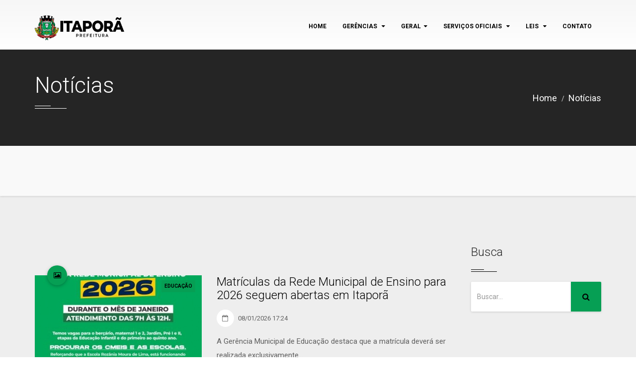

--- FILE ---
content_type: text/html; charset=utf-8
request_url: https://itapora.ms.gov.br/noticias/educacao
body_size: 11591
content:

<!DOCTYPE html>
<html lang="pt_BR">
	<head>
		<!-- Basic -->
		<meta charset="utf-8">
		<meta name="author" content="emsite.com.br"/>
		<meta name="description" content="Prefeitura de Itaporã-MS"/>
		<meta name="keywords" content="prefeitura, itaporã, ms, mato grosso do sul, cidade do peixe, prefeito, tiago carbonaro"/>
		<meta http-equiv="Cache-Control" content="no-cache, no-store" />
		<meta http-equiv="Pragma" content="no-cache, no-store" />
		<meta name="robots" content="index, follow" />
		<!-- Mobile Metas -->
		<meta name="viewport" content="width=device-width, initial-scale=1.0">
		    	<meta property="fb:admins" content="173458122808861"/>
    			<meta property="og:title" content="Prefeitura de Itaporã"/>
		<meta property="og:type" content="article"/>
		<meta property="og:url" content="https://itapora.ms.gov.br/noticias/educacao"/>
		<meta property="og:image" content="https://site.itapora.ms.gov.br/images/logo_social.jpg"/>
		<meta property="og:site_name" content="Prefeitura de Itaporã"/>
		<meta property="og:locale" content="pt_BR"/>
		<meta property="og:description" content="Prefeitura de Itaporã-MS"/>
		
		<title>Notícias - Prefeitura de Itaporã - "Construindo uma nova história" ADM:2025/2028</title>
		
		<!-- Favicon -->
        <link rel="shortcut icon" href="https://site.itapora.ms.gov.br/images/favicon.png">
		<!-- Web Fonts  -->
		<link href='https://fonts.googleapis.com/css?family=Roboto:400,100,100italic,300,300italic,400italic,500,500italic,700,700italic,900,900italic'
		rel='stylesheet' type='text/css'>
		<!-- Lib CSS -->
		<link rel="stylesheet" href="https://css.itapora.ms.gov.br/templates/prefeitura01/bootstrap.min.css">
		<link rel="stylesheet" href="https://css.itapora.ms.gov.br/templates/prefeitura01/animate.min.css">
		<link rel="stylesheet" href="https://css.itapora.ms.gov.br/templates/prefeitura01/font-awesome.min.css">
		<link rel="stylesheet" href="https://css.itapora.ms.gov.br/templates/prefeitura01/univershicon.css">
		<link rel="stylesheet" href="https://css.itapora.ms.gov.br/templates/prefeitura01/owl.carousel.css">
		<link rel="stylesheet" href="https://css.itapora.ms.gov.br/templates/prefeitura01/prettyPhoto.css">
		<link rel="stylesheet" href="https://css.itapora.ms.gov.br/templates/prefeitura01/menu.css">
		<link rel="stylesheet" href="https://css.itapora.ms.gov.br/templates/prefeitura01/timeline.css">
		<!-- Theme CSS -->
		<link rel="stylesheet" href="https://css.itapora.ms.gov.br/templates/prefeitura01/theme.css">
		<link rel="stylesheet" href="https://css.itapora.ms.gov.br/templates/prefeitura01/theme-responsive.css">
		<!--[if IE]>
			<link rel="stylesheet" href="https://css.itapora.ms.gov.br/templates/prefeitura01/ie.css">
		<![endif]-->
		<!-- Skins CSS -->
		<link rel="stylesheet" href="https://css.itapora.ms.gov.br/templates/prefeitura01/default.css">
		<!-- Theme Custom CSS -->
		<link rel="stylesheet" href="https://css.itapora.ms.gov.br/templates/prefeitura01/custom.css">
			    <!-- galeria de fotos -->
	    <link rel="stylesheet" type="text/css" href="https://css.itapora.ms.gov.br/plugins/ResponsiveImageGallery/style.css" />
	    <link rel="stylesheet" type="text/css" href="https://css.itapora.ms.gov.br/plugins/ResponsiveImageGallery/elastislide.css" />
	    <link rel="stylesheet" type="text/css" href="https://css.itapora.ms.gov.br/templates/prefeitura01/fancybox/jquery.fancybox.min.css" media="screen" />
	    			</head>
<body>

<script>
/* facebook */
(function(d, s, id) {
  var js, fjs = d.getElementsByTagName(s)[0];
  if (d.getElementById(id)) return;
  js = d.createElement(s); js.id = id;
  js.src = "//connect.facebook.net/pt_BR/sdk.js#xfbml=1&version=v2.4";
  fjs.parentNode.insertBefore(js, fjs);
}(document, 'script', 'facebook-jssdk'));

</script>
<!-- Page Loader -->
<div id="pageloader">
	<div class="loader-inner">
		<img src="https://images.itapora.ms.gov.br/templates/prefeitura01/preloader.gif" alt="">
	</div>
</div><!-- Page Loader -->
<!-- Back to top -->
<a href="#0" class="cd-top">Top</a>
<!-- Header Begins -->
<header id="header" class="default-header colored flat-menu">
	<!--<div class="header-top">
		<div class="container">
			<nav>
				<ul class="nav nav-pills nav-top">
					<li class="phone">
						<span><i class="fa fa-envelope"></i><script type="text/javascript">eval(unescape('%64%6f%63%75%6d%65%6e%74%2e%77%72%69%74%65%28%27%3c%61%20%68%72%65%66%3d%22%6d%61%69%6c%74%6f%3a%63%6f%6d%75%6e%69%63%61%63%61%6f%40%69%74%61%70%6f%72%61%2e%6d%73%2e%67%6f%76%2e%62%72%3f%73%75%62%6a%65%63%74%3d%4f%6c%25%43%33%25%41%31%22%20%3e%63%6f%6d%75%6e%69%63%61%63%61%6f%40%69%74%61%70%6f%72%61%2e%6d%73%2e%67%6f%76%2e%62%72%3c%2f%61%3e%27%29%3b'))</script></span>
					</li>
					<li class="phone">
						<span><i class="fa fa-phone"></i> (67) 3451-1579 </span>
					</li>
				</ul>
			</nav>
			<ul class="social-icons color">
								<li class="facebook"><a href="http://facebook.com/PrefeituraMunicipaldeItapora" target="_blank" title="Facebook">Facebook</a></li>												<li class="instagram"><a href="http://instagram.com/prefeituradeitaporams" target="_blank" title="Instagram">Instagram</a></li>											</ul>
		</div>
	</div>-->
	<div class="container">
		<div class="logo">
			<a href="https://www.itapora.ms.gov.br">
				 <img alt="Prefeitura de Itaporã" width="180" height="50" data-sticky-width="144" data-sticky-height="40" src="https://site.itapora.ms.gov.br/images/logo.png?">
			</a>
		</div>
		<button class="btn btn-responsive-nav btn-inverse" data-toggle="collapse" data-target=".nav-main-collapse">
			<i class="fa fa-bars"></i>
		</button>
	</div>
	<div class="navbar-collapse nav-main-collapse collapse">
		<div class="container">
			<nav class="nav-main mega-menu">
				<ul class="nav nav-pills nav-main" id="mainMenu">
						                  			                  								<li ><a href="https://www.itapora.ms.gov.br" >Home</a></li>
																			                  			                  									<li class="dropdown ">
									<a class="dropdown-toggle" href="/gerencias/">
										Gerências
										<i class="fa fa-caret-down"></i>
									</a>
									<ul class="dropdown-menu">
																			<li><a href="/gerencias/administracao" >Administração e Gestão</a></li>
																			<li><a href="/gerencias/aquisicoes" >Aquisições Governamentais</a></li>
																			<li><a href="/gerencias/assistencia-social" >Assistência Social</a></li>
																			<li><a href="/gerencias/comunicacao" >Comunicação Social</a></li>
																			<li><a href="/gerencias/educacao" >Educação</a></li>
																			<li><a href="/gerencias/industria-e-comercio" >Habitação, Indústria e Comércio</a></li>
																			<li><a href="/gerencias/obras" >Infraestrutura</a></li>
																			<li><a href="/gerencias/meio-ambiente" >Meio Ambiente</a></li>
																			<li><a href="/gerencias/financas" >Planejamento e Finanças</a></li>
																			<li><a href="/gerencias/procuradoria" >Procuradora Jurídica</a></li>
																			<li><a href="/gerencias/getcel" >Turismo, Cultura, Esporte e Lazer</a></li>
																		</ul>
								</li>
																			                  								<li class="dropdown mega-menu-item mega-menu-fullwidth">
								<a class="dropdown-toggle" href="javascript:void(0);">Geral<i class="fa fa-caret-down"></i></a>
								<ul class="dropdown-menu">
									<li>
										<div class="mega-menu-content">
											<div class="row">
																								<div class="col-md-3">
													<ul class="sub-menu menu-border">
														<li>
															<span class="mega-menu-sub-title"><a href="https://www.itapora.ms.gov.br/noticias/">Notícias</a></span>
															<ul class="sub-menu">
																																	<li><a href="/noticias/agricultura" >Agricultura</a></li>
																																	<li><a href="/noticias/brasil" >Brasil</a></li>
																																	<li><a href="/noticias/clima" >Clima</a></li>
																																	<li><a href="/noticias/concursos-e-emprego" >Concursos e Emprego</a></li>
																																	<li><a href="/noticias/cultura-lazer" >Cultura / Lazer</a></li>
																																	<li><a href="/noticias/economia" >Economia</a></li>
																																	<li><a href="/noticias/educacao" >Educação</a></li>
																																	<li><a href="/noticias/entretenimento" >Entretenimento</a></li>
																																	<li><a href="/noticias/esporte" >Esporte</a></li>
																																	<li><a href="/noticias/infraestrutura" >Infraestrutura</a></li>
																																	<li><a href="/noticias/institucional" >Institucional</a></li>
																																	<li><a href="/noticias/institucional" >Institucional</a></li>
																																	<li><a href="/noticias/justica" >Justiça</a></li>
																																	<li><a href="/noticias/licitacao" >Licitação</a></li>
																																	<li><a href="/noticias/meio-ambiente" >Meio Ambiente</a></li>
																																	<li><a href="/noticias/mundo" >Mundo</a></li>
																																	<li><a href="/noticias/obras" >Obras</a></li>
																																	<li><a href="/noticias/politica" >Política</a></li>
																																	<li><a href="/noticias/politica" >Política</a></li>
																																	<li><a href="/noticias/religiao" >Religião</a></li>
																																	<li><a href="/noticias/rural" >Rural</a></li>
																																	<li><a href="/noticias/saude" >Saúde</a></li>
																																	<li><a href="/noticias/saude" >Saúde</a></li>
																																	<li><a href="/noticias/seguranca" >Segurança</a></li>
																																	<li><a href="/noticias/tecnologia-ciencia" >Tecnologia e Ciência</a></li>
																																	<li><a href="/noticias/variedades" >Variedades</a></li>
																																	<li><a href="/noticias/veiculos" >Veículos</a></li>
																																	<li><a href="/noticias/covid19" >Covid-19</a></li>
																																	<li><a href="/noticias/servicos-urbanos" >Serviços Urbanos</a></li>
																															</ul>
														</li>
													</ul>
												</div>
																								<div class="col-md-3">
													<ul class="sub-menu menu-border">
														<li>
															<span class="mega-menu-sub-title"><a href="javascript:void(0);">Institucional</a></span>
															<ul class="sub-menu">
																																	<li><a href="/institucional/assecom" >Assessoria de Comunicação</a></li>
																																	<li><a href="/institucional/assistenciasocial" >Assistência Social</a></li>
																																	<li><a href="/institucional/contato" >Contato</a></li>
																																	<li><a href="/institucional/expediente" >Expediente</a></li>
																																	<li><a href="/institucional/institucional" >Institucional</a></li>
																																	<li><a href="/institucional/prefeito" >Prefeito</a></li>
																															</ul>
														</li>
													</ul>
												</div>
																								<div class="col-md-3">
													<ul class="sub-menu menu-border">
														<li>
															<span class="mega-menu-sub-title"><a href="javascript:void(0);">Links</a></span>
															<ul class="sub-menu">
																																	<li><a href="https://bloggedupmi.blogspot.com/" target="_blank">Blog Gerência de Educação</a></li>
																																	<li><a href="http://camaraitapora.ms.gov.br" target="_blank">Câmara Municipal</a></li>
																																	<li><a href="https://www.itapora.ms.gov.br/sitemap/" >Mapa do site</a></li>
																																	<li><a href="https://www.itapora.ms.gov.br/busca/" >Busca</a></li>
																															</ul>
														</li>
													</ul>
												</div>
																								<div class="col-md-3">
													<ul class="sub-menu menu-border">
														<li>
															<span class="mega-menu-sub-title"><a href="javascript:void(0);">Mais</a></span>
															<ul class="sub-menu">
																																	<li><a href="https://www.itapora.ms.gov.br/agenda" >Agenda</a></li>
																																	<li><a href="https://www.itapora.ms.gov.br/download" >Download</a></li>
																																	<li><a href="https://www.itapora.ms.gov.br/fotos" >Fotos</a></li>
																																	<li><a href="https://www.itapora.ms.gov.br/videos" >Vídeos</a></li>
																															</ul>
														</li>
													</ul>
												</div>
																							</div>
										</div>
									</li>
								</ul>
							</li>
                  								                  			                  									<li class="dropdown ">
									<a class="dropdown-toggle" href="javascript:void(0);">
										Serviços oficiais
										<i class="fa fa-caret-down"></i>
									</a>
									<ul class="dropdown-menu">
																			<li><a href="https://www.itapora.ms.gov.br/noticias/covid19/" target="_top">COVID-19</a></li>
																			<li><a href="http://www.diariooficialms.com.br/itapora" target="_blank">Diário oficial</a></li>
																			<li><a href="http://itaporams.ddns.net:5656/Transparencia/" target="_blank">Portal da Transparência</a></li>
																			<li><a href="http://itaporams.ddns.net:5656/transparencia/Default.aspx?AcessoIndividual=lnkLicitacoes" target="_blank">Licitações</a></li>
																			<li><a href="http://itaporams.ddns.net:1889/sipweb/" target="_blank">Holerite Online</a></li>
																			<li><a href="http://itaporams.ddns.net:8089/sse_protocolo/" target="_blank">Protocolo Externo</a></li>
																			<li><a href="http://192.168.0.113:8089/sse_protocolo/" target="_blank">Protocolo Interno</a></li>
																			<li><a href="http://itaseti.ddns.net:8080/issweb/home.jsf" target="_blank">ISS Net Online</a></li>
																			<li><a href="https://ouvidoria.itapora.ms.gov.br/" target="_blank">Ouvidoria</a></li>
																			<li><a href="http://itaseti.ddns.net:8080/servicosweb/" target="_blank">Portal do Contribuinte</a></li>
																			<li><a href="https://itapora.esaude.genesiscloud.tec.br/publico/vigilancia-sanitaria/login" target="_blank">Vigilância Sanitária</a></li>
																			<li><a href="https://www.itapora.ms.gov.br/downloads/" target="_top">Downloads</a></li>
																			<li><a href="https://www.itapora.ms.gov.br/institucional/telefones-uteis/" target="_top">Telefones Úteis</a></li>
																			<li><a href="https://www.itapora.ms.gov.br/gerencias/" target="_top">Gerentes</a></li>
																			<li><a href="https://bloggedupmi.blogspot.com/" target="_blank">Blog Educação</a></li>
																			<li><a href="http://sishospital.ddns.net:8097/sis/publico.dll/?user=[base64]" target="_blank">Exames Laboratoriais</a></li>
																		</ul>
								</li>
																			                  			                  									<li class="dropdown ">
									<a class="dropdown-toggle" href="javascript:void(0);">
										Leis
										<i class="fa fa-caret-down"></i>
									</a>
									<ul class="dropdown-menu">
																			<li><a href="https://leismunicipais.com.br/prefeitura/ms/itapora" target="_blank">Leis Municipais</a></li>
																			<li><a href="https://www.gov.br/secom/pt-br/acesso-a-informacao/comunicabr/lista-de-acoes-e-programas/lei-paulo-gustavo#:~:text=A%20Lei%20Paulo%20Gustavo%20foi,at%C3%A9%2031%2F12%2F2024." target="_top">Lei Federal Paulo Gustavo nº 195/2022</a></li>
																			<li><a href="https://www.planalto.gov.br/ccivil_03/_ato2019-2022/2020/lei/l14017.htm#:~:text=LEI%20N%C2%BA%2014.017%2C%20DE%2029%20DE%20JUNHO%20DE%202020&text=Disp%C3%B5e%20sobre%20a%C3%A7%C3%B5es%20emergenciais%20destinadas,20%20de%20mar%C3%A7o%20de%202020." target="_blank">Lei Federal Audir Blanc nº 14.017/2020</a></li>
																			<li><a href="https://www.planalto.gov.br/ccivil_03/_ato2011-2014/2014/lei/l13019.htm" target="_blank">Lei Federal MROSC nº 13.019/2014</a></li>
																		</ul>
								</li>
																			                  			                  								<li ><a href="https://www.itapora.ms.gov.br/institucional/contato/" >contato</a></li>
																						</ul>
			</nav>
		</div>
	</div>
</header><!-- Header Ends -->

<!-- Page Header -->
<div class="page-header bg-dark">
	<div class="container">
		<div class="row">
			<div class="col-xs-12">
				<!-- Page Header Wrapper -->
				<div class="page-header-wrapper">
					<!-- Title & Sub Title -->
					<h3 class="title"> Notícias </h3>
					<h6 class="sub-title"></h6>
					<ol class="breadcrumb">
						<li><a href="https://www.itapora.ms.gov.br">Home</a></li>
												<li><a href="https://www.itapora.ms.gov.br/noticias/">Notícias</a></li>
																	</ol><!-- Breadcrumb -->
				</div><!-- Page Header Wrapper -->
			</div><!-- Coloumn -->
		</div><!-- Row -->
	</div><!-- Container -->
</div><!-- Page Header -->

<div class="page-header">
	<div class="container">
		<div class="row">
			<div class="col-xs-12">
							</div>
		</div>
	</div>
</div>
<div role="main" class="main">
	<div class="page-default bg-grey typo-dark">
		<!-- Container -->
		<div class="container">
			<div class="row">
				<!-- Page Content -->
				<div class="col-md-9">
					
					 
	<!-- Related Post -->
	<div class="owl-carousel margin-bottom-60" 
		data-animatein="zoomIn" 
		data-animateout="slideOutDown" 
		data-margin="30" 
		data-stagepadding="" 
		data-loop="true" 
		data-merge="true" 
		data-nav="true"
		data-dots="false" 
		data-items="1"  data-mobile="1" data-tablet="2" data-desktopsmall="2"  data-desktop="3" 
		data-autoplay="true" 
		data-delay="3000" 
		data-navigation="true">

		
	</div><!-- Related Post -->


					<ul class="row">
						<!-- Blog Column -->
												<li class="col-xs-12 blog-list-wrap">
							<!-- Blog Wrapper -->
							<div class="row blog-wrap">
																<div class="col-sm-5">
									<div class="course-banner-wrap">
										<a href="/noticias/educacao/matriculas-da-rede-municipal-de-ensino-para-2026-seguem-abertas-em-itapora/153966.html">
											<img width="336" height="200" src="https://images.itapora.ms.gov.br/336/200/noticias/23/153966/miniatura_17679038852b5e10f52d365c6f22c6a062f946c0e9.jpg/" class="img-responsive" alt="Matrículas da Rede Municipal de Ensino para 2026 seguem abertas em Itaporã">
											<span class="cat">Educação</span>										</a>
										<h6 class="post-type">&nbsp;<i class="fa fa-image"></i>&nbsp;</h6>
									</div><!-- Blog Image  Wrapper -->
								</div><!-- Blog Wrapper -->
																<!-- Blog Detail Wrapper -->
								<div class="col-sm-7">
									<div class="blog-details">
										<h5><a href="/noticias/educacao/matriculas-da-rede-municipal-de-ensino-para-2026-seguem-abertas-em-itapora/153966.html">Matrículas da Rede Municipal de Ensino para 2026 seguem abertas em Itaporã</a></h5>
																				<ul class="blog-meta">
											<li><i class="fa fa-calendar-o"></i> 08/01/2026 17:24</li>
																					</ul><!-- Blog Meta -->
																				<p>A Gerência Municipal de Educação destaca que a matrícula deverá ser realizada exclusivamente...</p>
										<a class="btn" href="/noticias/educacao/matriculas-da-rede-municipal-de-ensino-para-2026-seguem-abertas-em-itapora/153966.html">Ver mais</a>
									</div><!-- Blog Detail Wrapper -->
								</div><!-- Blog Detail Column -->
							</div><!-- Blog Wrapper -->
							<!-- Divider -->
							<hr class="md">
						</li><!-- Column -->
												<li class="col-xs-12 blog-list-wrap">
							<!-- Blog Wrapper -->
							<div class="row blog-wrap">
																<div class="col-sm-5">
									<div class="course-banner-wrap">
										<a href="/noticias/educacao/prefeitura-de-itapora-solicita-ronda-ostensiva-na-rodoviaria-municipal/153504.html">
											<img width="336" height="200" src="https://images.itapora.ms.gov.br/336/200/noticias/23/153504/miniatura_1763119016d2f5cf894fc43900a036bcf9afa6df53.jpg/" class="img-responsive" alt="Prefeitura de Itaporã solicita ronda ostensiva na rodoviária municipal">
											<span class="cat">Educação</span>										</a>
										<h6 class="post-type">&nbsp;<i class="fa fa-image"></i>&nbsp;</h6>
									</div><!-- Blog Image  Wrapper -->
								</div><!-- Blog Wrapper -->
																<!-- Blog Detail Wrapper -->
								<div class="col-sm-7">
									<div class="blog-details">
										<h5><a href="/noticias/educacao/prefeitura-de-itapora-solicita-ronda-ostensiva-na-rodoviaria-municipal/153504.html">Prefeitura de Itaporã solicita ronda ostensiva na rodoviária municipal</a></h5>
																				<ul class="blog-meta">
											<li><i class="fa fa-calendar-o"></i> 14/11/2025 08:16</li>
											<li><i class="fa uni-megaphone"></i> Segurança</li>										</ul><!-- Blog Meta -->
																				<p>A administração municipal destaca que a presença policial na área deve contribuir para a...</p>
										<a class="btn" href="/noticias/educacao/prefeitura-de-itapora-solicita-ronda-ostensiva-na-rodoviaria-municipal/153504.html">Ver mais</a>
									</div><!-- Blog Detail Wrapper -->
								</div><!-- Blog Detail Column -->
							</div><!-- Blog Wrapper -->
							<!-- Divider -->
							<hr class="md">
						</li><!-- Column -->
												<li class="col-xs-12 blog-list-wrap">
							<!-- Blog Wrapper -->
							<div class="row blog-wrap">
																<div class="col-sm-5">
									<div class="course-banner-wrap">
										<a href="/noticias/educacao/gedu-realiza-reuniao-com-motoristas-para-organizar-transporte-dos-jogos-escolares-da-primavera-2025/153428.html">
											<img width="336" height="200" src="https://images.itapora.ms.gov.br/336/200/noticias/23/153428/miniatura_17625147422b83fb29b6107bc21008739de5387521.jpg/" class="img-responsive" alt="GEDU realiza reunião com motoristas para organizar transporte dos Jogos Escolares da Primavera 2025">
											<span class="cat">Educação</span>										</a>
										<h6 class="post-type">&nbsp;<i class="fa fa-image"></i>&nbsp;</h6>
									</div><!-- Blog Image  Wrapper -->
								</div><!-- Blog Wrapper -->
																<!-- Blog Detail Wrapper -->
								<div class="col-sm-7">
									<div class="blog-details">
										<h5><a href="/noticias/educacao/gedu-realiza-reuniao-com-motoristas-para-organizar-transporte-dos-jogos-escolares-da-primavera-2025/153428.html">GEDU realiza reunião com motoristas para organizar transporte dos Jogos Escolares da Primavera 2025</a></h5>
																				<ul class="blog-meta">
											<li><i class="fa fa-calendar-o"></i> 07/11/2025 08:25</li>
																					</ul><!-- Blog Meta -->
																				<p>Com planejamento, responsabilidade e trabalho em equipe, a Prefeitura de Itaporã reforça seu...</p>
										<a class="btn" href="/noticias/educacao/gedu-realiza-reuniao-com-motoristas-para-organizar-transporte-dos-jogos-escolares-da-primavera-2025/153428.html">Ver mais</a>
									</div><!-- Blog Detail Wrapper -->
								</div><!-- Blog Detail Column -->
							</div><!-- Blog Wrapper -->
							<!-- Divider -->
							<hr class="md">
						</li><!-- Column -->
												<li class="col-xs-12 blog-list-wrap">
							<!-- Blog Wrapper -->
							<div class="row blog-wrap">
																<div class="col-sm-5">
									<div class="course-banner-wrap">
										<a href="/noticias/educacao/em-breve-escolas-de-itapora-terao-avaliacao-com-a-prova-da-educacao-basica/153332.html">
											<img width="336" height="200" src="https://images.itapora.ms.gov.br/336/200/noticias/23/153332/miniatura_17610672214afb2ab58aa08df2652224e762bf370c.jpg/" class="img-responsive" alt="Em breve, escolas de Itaporã terão avaliação com a Prova da Educação Básica">
											<span class="cat">Educação</span>										</a>
										<h6 class="post-type">&nbsp;<i class="fa fa-image"></i>&nbsp;</h6>
									</div><!-- Blog Image  Wrapper -->
								</div><!-- Blog Wrapper -->
																<!-- Blog Detail Wrapper -->
								<div class="col-sm-7">
									<div class="blog-details">
										<h5><a href="/noticias/educacao/em-breve-escolas-de-itapora-terao-avaliacao-com-a-prova-da-educacao-basica/153332.html">Em breve, escolas de Itaporã terão avaliação com a Prova da Educação Básica</a></h5>
																				<ul class="blog-meta">
											<li><i class="fa fa-calendar-o"></i> 21/10/2025 13:20</li>
											<li><i class="fa uni-megaphone"></i> Prova SAEB</li>										</ul><!-- Blog Meta -->
																				<p>O Saeb é um conjunto de avaliações externas em larga escala que permite ao Inep realizar um...</p>
										<a class="btn" href="/noticias/educacao/em-breve-escolas-de-itapora-terao-avaliacao-com-a-prova-da-educacao-basica/153332.html">Ver mais</a>
									</div><!-- Blog Detail Wrapper -->
								</div><!-- Blog Detail Column -->
							</div><!-- Blog Wrapper -->
							<!-- Divider -->
							<hr class="md">
						</li><!-- Column -->
												<li class="col-xs-12 blog-list-wrap">
							<!-- Blog Wrapper -->
							<div class="row blog-wrap">
																<div class="col-sm-5">
									<div class="course-banner-wrap">
										<a href="/noticias/educacao/conexao-estudantil-reune-grande-publico-na-fria-noite-de-5-de-setembro/152898.html">
											<img width="336" height="200" src="https://images.itapora.ms.gov.br/336/200/noticias/23/152898/miniatura_17573348168be4e6cade9bef1d805a538e63195c0f.jpg/" class="img-responsive" alt="Conexão Estudantil reúne grande público na fria noite de 5 de setembro">
											<span class="cat">Educação</span>										</a>
										<h6 class="post-type">&nbsp;<i class="fa fa-image"></i>&nbsp;</h6>
									</div><!-- Blog Image  Wrapper -->
								</div><!-- Blog Wrapper -->
																<!-- Blog Detail Wrapper -->
								<div class="col-sm-7">
									<div class="blog-details">
										<h5><a href="/noticias/educacao/conexao-estudantil-reune-grande-publico-na-fria-noite-de-5-de-setembro/152898.html">Conexão Estudantil reúne grande público na fria noite de 5 de setembro</a></h5>
																				<ul class="blog-meta">
											<li><i class="fa fa-calendar-o"></i> 08/09/2025 08:20</li>
											<li><i class="fa uni-megaphone"></i> Uma noite Cívica e de Confraternização</li>										</ul><!-- Blog Meta -->
																				<p>O evento reuniu toda a comunidade escolar do município em uma noite em que nem mesmo o frio...</p>
										<a class="btn" href="/noticias/educacao/conexao-estudantil-reune-grande-publico-na-fria-noite-de-5-de-setembro/152898.html">Ver mais</a>
									</div><!-- Blog Detail Wrapper -->
								</div><!-- Blog Detail Column -->
							</div><!-- Blog Wrapper -->
							<!-- Divider -->
							<hr class="md">
						</li><!-- Column -->
												<li class="col-xs-12 blog-list-wrap">
							<!-- Blog Wrapper -->
							<div class="row blog-wrap">
																<div class="col-sm-5">
									<div class="course-banner-wrap">
										<a href="/noticias/educacao/itapora-avanca-na-inclusao-da-agricultura-familiar-no-cardapio-da-reme/152872.html">
											<img width="336" height="200" src="https://images.itapora.ms.gov.br/336/200/noticias/23/152872/miniatura_1757094757a1f1fc4279e85a5a3987994f66339680.jpg/" class="img-responsive" alt="Itaporã avança na inclusão da Agricultura Familiar no cardápio da REME">
											<span class="cat">Educação</span>										</a>
										<h6 class="post-type">&nbsp;<i class="fa fa-image"></i>&nbsp;</h6>
									</div><!-- Blog Image  Wrapper -->
								</div><!-- Blog Wrapper -->
																<!-- Blog Detail Wrapper -->
								<div class="col-sm-7">
									<div class="blog-details">
										<h5><a href="/noticias/educacao/itapora-avanca-na-inclusao-da-agricultura-familiar-no-cardapio-da-reme/152872.html">Itaporã avança na inclusão da Agricultura Familiar no cardápio da REME</a></h5>
																				<ul class="blog-meta">
											<li><i class="fa fa-calendar-o"></i> 05/09/2025 13:52</li>
											<li><i class="fa uni-megaphone"></i> Merenda Escolar de Qualidade</li>										</ul><!-- Blog Meta -->
																				<p>Vale destacar que Itaporã conquistou o 3º lugar no ranking estadual de consumo de produtos da...</p>
										<a class="btn" href="/noticias/educacao/itapora-avanca-na-inclusao-da-agricultura-familiar-no-cardapio-da-reme/152872.html">Ver mais</a>
									</div><!-- Blog Detail Wrapper -->
								</div><!-- Blog Detail Column -->
							</div><!-- Blog Wrapper -->
							<!-- Divider -->
							<hr class="md">
						</li><!-- Column -->
												<li class="col-xs-12 blog-list-wrap">
							<!-- Blog Wrapper -->
							<div class="row blog-wrap">
																<div class="col-sm-5">
									<div class="course-banner-wrap">
										<a href="/noticias/educacao/prefeitura-de-itapora-abre-oficialmente-a-semana-da-patria/152853.html">
											<img width="336" height="200" src="https://images.itapora.ms.gov.br/336/200/noticias/23/152853/miniatura_17569175585b73cad0210ccc4ec74b7b8bccf3a2af.jpg/" class="img-responsive" alt="Prefeitura de Itaporã abre oficialmente a Semana da Pátria">
											<span class="cat">Educação</span>										</a>
										<h6 class="post-type">&nbsp;<i class="fa fa-image"></i>&nbsp;</h6>
									</div><!-- Blog Image  Wrapper -->
								</div><!-- Blog Wrapper -->
																<!-- Blog Detail Wrapper -->
								<div class="col-sm-7">
									<div class="blog-details">
										<h5><a href="/noticias/educacao/prefeitura-de-itapora-abre-oficialmente-a-semana-da-patria/152853.html">Prefeitura de Itaporã abre oficialmente a Semana da Pátria</a></h5>
																				<ul class="blog-meta">
											<li><i class="fa fa-calendar-o"></i> 03/09/2025 12:39</li>
											<li><i class="fa uni-megaphone"></i> Semana da Pátria</li>										</ul><!-- Blog Meta -->
																				<p>O ato, marcou  o início das comemorações pelos 203 anos da Independência do Brasil a...</p>
										<a class="btn" href="/noticias/educacao/prefeitura-de-itapora-abre-oficialmente-a-semana-da-patria/152853.html">Ver mais</a>
									</div><!-- Blog Detail Wrapper -->
								</div><!-- Blog Detail Column -->
							</div><!-- Blog Wrapper -->
							<!-- Divider -->
							<hr class="md">
						</li><!-- Column -->
												<li class="col-xs-12 blog-list-wrap">
							<!-- Blog Wrapper -->
							<div class="row blog-wrap">
																<div class="col-sm-5">
									<div class="course-banner-wrap">
										<a href="/noticias/educacao/parceria-entre-prefeitura-e-policia-militar-reforca-seguranca-no-parque-ariovaldo-maria-bento/152298.html">
											<img width="336" height="200" src="https://images.itapora.ms.gov.br/336/200/noticias/23/152298/miniatura_1753213729b568789a4603c7d1ecb678b648398c7e.jpg/" class="img-responsive" alt="Parceria entre Prefeitura e Polícia Militar reforça segurança no Parque Ariovaldo Maria Bento">
											<span class="cat">Educação</span>										</a>
										<h6 class="post-type">&nbsp;<i class="fa fa-image"></i>&nbsp;</h6>
									</div><!-- Blog Image  Wrapper -->
								</div><!-- Blog Wrapper -->
																<!-- Blog Detail Wrapper -->
								<div class="col-sm-7">
									<div class="blog-details">
										<h5><a href="/noticias/educacao/parceria-entre-prefeitura-e-policia-militar-reforca-seguranca-no-parque-ariovaldo-maria-bento/152298.html">Parceria entre Prefeitura e Polícia Militar reforça segurança no Parque Ariovaldo Maria Bento</a></h5>
																				<ul class="blog-meta">
											<li><i class="fa fa-calendar-o"></i> 22/07/2025 15:48</li>
																					</ul><!-- Blog Meta -->
																				<p>O pedido foi feito pela gerente de Educação, Daniely Bigatão, após uma mãe de aluno da rede...</p>
										<a class="btn" href="/noticias/educacao/parceria-entre-prefeitura-e-policia-militar-reforca-seguranca-no-parque-ariovaldo-maria-bento/152298.html">Ver mais</a>
									</div><!-- Blog Detail Wrapper -->
								</div><!-- Blog Detail Column -->
							</div><!-- Blog Wrapper -->
							<!-- Divider -->
							<hr class="md">
						</li><!-- Column -->
												<li class="col-xs-12 blog-list-wrap">
							<!-- Blog Wrapper -->
							<div class="row blog-wrap">
																<div class="col-sm-5">
									<div class="course-banner-wrap">
										<a href="/noticias/educacao/danino-rosset-e-premiado-por-projetos-culturais-com-protagonismo-de-pessoas-com-deficiencia/152231.html">
											<img width="336" height="200" src="https://images.itapora.ms.gov.br/336/200/noticias/23/152231/miniatura_1752837622a2ecae9f43e1d09cf71d29bf0e991980.jpg/" class="img-responsive" alt="Danino Rosset é premiado por projetos culturais com protagonismo de pessoas com deficiência">
											<span class="cat">Educação</span>										</a>
										<h6 class="post-type">&nbsp;<i class="fa fa-image"></i>&nbsp;</h6>
									</div><!-- Blog Image  Wrapper -->
								</div><!-- Blog Wrapper -->
																<!-- Blog Detail Wrapper -->
								<div class="col-sm-7">
									<div class="blog-details">
										<h5><a href="/noticias/educacao/danino-rosset-e-premiado-por-projetos-culturais-com-protagonismo-de-pessoas-com-deficiencia/152231.html">Danino Rosset é premiado por projetos culturais com protagonismo de pessoas com deficiência</a></h5>
																				<ul class="blog-meta">
											<li><i class="fa fa-calendar-o"></i> 18/07/2025 07:20</li>
																					</ul><!-- Blog Meta -->
																				<p>A premiação reconhece iniciativas que promovem a participação ativa e o protagonismo de...</p>
										<a class="btn" href="/noticias/educacao/danino-rosset-e-premiado-por-projetos-culturais-com-protagonismo-de-pessoas-com-deficiencia/152231.html">Ver mais</a>
									</div><!-- Blog Detail Wrapper -->
								</div><!-- Blog Detail Column -->
							</div><!-- Blog Wrapper -->
							<!-- Divider -->
							<hr class="md">
						</li><!-- Column -->
												<li class="col-xs-12 blog-list-wrap">
							<!-- Blog Wrapper -->
							<div class="row blog-wrap">
																<div class="col-sm-5">
									<div class="course-banner-wrap">
										<a href="/noticias/educacao/itapora-participa-do-3-seminario-sobre-primeira-infancia-e-planejamento-estrategico/151362.html">
											<img width="336" height="200" src="https://images.itapora.ms.gov.br/336/200/noticias/23/151362/miniatura_17489758424bcf8b9cc7f96638285d2e68643e182c.jpg/" class="img-responsive" alt="Itaporã participa do 3º Seminário sobre Primeira Infância e Planejamento Estratégico">
											<span class="cat">Educação</span>										</a>
										<h6 class="post-type">&nbsp;<i class="fa fa-image"></i>&nbsp;</h6>
									</div><!-- Blog Image  Wrapper -->
								</div><!-- Blog Wrapper -->
																<!-- Blog Detail Wrapper -->
								<div class="col-sm-7">
									<div class="blog-details">
										<h5><a href="/noticias/educacao/itapora-participa-do-3-seminario-sobre-primeira-infancia-e-planejamento-estrategico/151362.html">Itaporã participa do 3º Seminário sobre Primeira Infância e Planejamento Estratégico</a></h5>
																				<ul class="blog-meta">
											<li><i class="fa fa-calendar-o"></i> 03/06/2025 14:30</li>
											<li><i class="fa uni-megaphone"></i> Itaporã investindo na boa qualidade educacional</li>										</ul><!-- Blog Meta -->
																				<p>O evento, promovido pelo Tribunal de Contas de Mato Grosso do Sul (TCE-MS), reuniu mais de mil...</p>
										<a class="btn" href="/noticias/educacao/itapora-participa-do-3-seminario-sobre-primeira-infancia-e-planejamento-estrategico/151362.html">Ver mais</a>
									</div><!-- Blog Detail Wrapper -->
								</div><!-- Blog Detail Column -->
							</div><!-- Blog Wrapper -->
							<!-- Divider -->
							<hr class="md">
						</li><!-- Column -->
												<li class="col-xs-12 blog-list-wrap">
							<!-- Blog Wrapper -->
							<div class="row blog-wrap">
																<div class="col-sm-5">
									<div class="course-banner-wrap">
										<a href="/noticias/educacao/caminhada-encerra-campanha-faca-bonito-em-itapora-com-foco-na-conscientizacao/151293.html">
											<img width="336" height="200" src="https://images.itapora.ms.gov.br/336/200/noticias/23/151293/miniatura_1748543889463325fd35644c307b1b62dd2bc398b1.jpg/" class="img-responsive" alt="Caminhada encerra Campanha “Faça Bonito” em Itaporã com foco na conscientização">
											<span class="cat">Educação</span>										</a>
										<h6 class="post-type">&nbsp;<i class="fa fa-image"></i>&nbsp;</h6>
									</div><!-- Blog Image  Wrapper -->
								</div><!-- Blog Wrapper -->
																<!-- Blog Detail Wrapper -->
								<div class="col-sm-7">
									<div class="blog-details">
										<h5><a href="/noticias/educacao/caminhada-encerra-campanha-faca-bonito-em-itapora-com-foco-na-conscientizacao/151293.html">Caminhada encerra Campanha “Faça Bonito” em Itaporã com foco na conscientização</a></h5>
																				<ul class="blog-meta">
											<li><i class="fa fa-calendar-o"></i> 29/05/2025 14:38</li>
											<li><i class="fa uni-megaphone"></i> Dia de Conscientização</li>										</ul><!-- Blog Meta -->
																				<p>A ação foi organizada pelo Conselho Municipal dos Direitos da Criança e do Adolescente...</p>
										<a class="btn" href="/noticias/educacao/caminhada-encerra-campanha-faca-bonito-em-itapora-com-foco-na-conscientizacao/151293.html">Ver mais</a>
									</div><!-- Blog Detail Wrapper -->
								</div><!-- Blog Detail Column -->
							</div><!-- Blog Wrapper -->
							<!-- Divider -->
							<hr class="md">
						</li><!-- Column -->
												<li class="col-xs-12 blog-list-wrap">
							<!-- Blog Wrapper -->
							<div class="row blog-wrap">
																<div class="col-sm-5">
									<div class="course-banner-wrap">
										<a href="/noticias/educacao/grupo-de-teatro-guavira-apresenta-segredo-de-amizade-na-campanha-faca-bonito2025-cmdca/151211.html">
											<img width="336" height="200" src="https://images.itapora.ms.gov.br/336/200/noticias/23/151211/miniatura_1747934756c41cb72226a4d09dc616bdb4d9f620f1.jpg/" class="img-responsive" alt="Grupo de Teatro Guavira apresenta &quot;Segredo de Amizade&quot; na Campanha FAÇA BONITO/2025 – CMDCA">
											<span class="cat">Educação</span>										</a>
										<h6 class="post-type">&nbsp;<i class="fa fa-image"></i>&nbsp;</h6>
									</div><!-- Blog Image  Wrapper -->
								</div><!-- Blog Wrapper -->
																<!-- Blog Detail Wrapper -->
								<div class="col-sm-7">
									<div class="blog-details">
										<h5><a href="/noticias/educacao/grupo-de-teatro-guavira-apresenta-segredo-de-amizade-na-campanha-faca-bonito2025-cmdca/151211.html">Grupo de Teatro Guavira apresenta &quot;Segredo de Amizade&quot; na Campanha FAÇA BONITO/2025 – CMDCA</a></h5>
																				<ul class="blog-meta">
											<li><i class="fa fa-calendar-o"></i> 22/05/2025 13:25</li>
											<li><i class="fa uni-megaphone"></i> Faça Bonito 2025</li>										</ul><!-- Blog Meta -->
																				<p>A campanha é realizada em parceria com a Prefeitura Municipal de Itaporã, o Conselho Tutelar,...</p>
										<a class="btn" href="/noticias/educacao/grupo-de-teatro-guavira-apresenta-segredo-de-amizade-na-campanha-faca-bonito2025-cmdca/151211.html">Ver mais</a>
									</div><!-- Blog Detail Wrapper -->
								</div><!-- Blog Detail Column -->
							</div><!-- Blog Wrapper -->
							<!-- Divider -->
							<hr class="md">
						</li><!-- Column -->
												<li class="col-xs-12 blog-list-wrap">
							<!-- Blog Wrapper -->
							<div class="row blog-wrap">
																<div class="col-sm-5">
									<div class="course-banner-wrap">
										<a href="/noticias/educacao/cmei-milton-menani-promove-cafe-da-manha-em-celebracao-a-parceria-entre-familia-e-escola/151140.html">
											<img width="336" height="200" src="https://images.itapora.ms.gov.br/336/200/noticias/23/151140/miniatura_1747421231b0e3814a9a5d7e7fe245fdb6598dd9a1.jpg/" class="img-responsive" alt="CMEI Milton Menani promove café da manhã em celebração à parceria entre Família e Escola">
											<span class="cat">Educação</span>										</a>
										<h6 class="post-type">&nbsp;<i class="fa fa-image"></i>&nbsp;</h6>
									</div><!-- Blog Image  Wrapper -->
								</div><!-- Blog Wrapper -->
																<!-- Blog Detail Wrapper -->
								<div class="col-sm-7">
									<div class="blog-details">
										<h5><a href="/noticias/educacao/cmei-milton-menani-promove-cafe-da-manha-em-celebracao-a-parceria-entre-familia-e-escola/151140.html">CMEI Milton Menani promove café da manhã em celebração à parceria entre Família e Escola</a></h5>
																				<ul class="blog-meta">
											<li><i class="fa fa-calendar-o"></i> 16/05/2025 14:47</li>
											<li><i class="fa uni-megaphone"></i> Confraternização Família -Escola</li>										</ul><!-- Blog Meta -->
																				<p>A iniciativa reforça o compromisso do poder público com a valorização da parceria entre...</p>
										<a class="btn" href="/noticias/educacao/cmei-milton-menani-promove-cafe-da-manha-em-celebracao-a-parceria-entre-familia-e-escola/151140.html">Ver mais</a>
									</div><!-- Blog Detail Wrapper -->
								</div><!-- Blog Detail Column -->
							</div><!-- Blog Wrapper -->
							<!-- Divider -->
							<hr class="md">
						</li><!-- Column -->
												<li class="col-xs-12 blog-list-wrap">
							<!-- Blog Wrapper -->
							<div class="row blog-wrap">
																<div class="col-sm-5">
									<div class="course-banner-wrap">
										<a href="/noticias/educacao/grande-publico-prestigia-2-encontro-familia-e-escola-2025-em-itapora/151127.html">
											<img width="336" height="200" src="https://images.itapora.ms.gov.br/336/200/noticias/23/151127/miniatura_1747399629616bc810c47f76203b58b1fd7bcd352d.jpg/" class="img-responsive" alt="Grande Público prestigia 2º Encontro Família e Escola 2025 em Itaporã">
											<span class="cat">Educação</span>										</a>
										<h6 class="post-type">&nbsp;<i class="fa fa-image"></i>&nbsp;</h6>
									</div><!-- Blog Image  Wrapper -->
								</div><!-- Blog Wrapper -->
																<!-- Blog Detail Wrapper -->
								<div class="col-sm-7">
									<div class="blog-details">
										<h5><a href="/noticias/educacao/grande-publico-prestigia-2-encontro-familia-e-escola-2025-em-itapora/151127.html">Grande Público prestigia 2º Encontro Família e Escola 2025 em Itaporã</a></h5>
																				<ul class="blog-meta">
											<li><i class="fa fa-calendar-o"></i> 16/05/2025 08:47</li>
											<li><i class="fa uni-megaphone"></i> Integração Escola/Familia</li>										</ul><!-- Blog Meta -->
																				<p>O evento reafirma o compromisso do poder público com a valorização da parceria entre família...</p>
										<a class="btn" href="/noticias/educacao/grande-publico-prestigia-2-encontro-familia-e-escola-2025-em-itapora/151127.html">Ver mais</a>
									</div><!-- Blog Detail Wrapper -->
								</div><!-- Blog Detail Column -->
							</div><!-- Blog Wrapper -->
							<!-- Divider -->
							<hr class="md">
						</li><!-- Column -->
												<li class="col-xs-12 blog-list-wrap">
							<!-- Blog Wrapper -->
							<div class="row blog-wrap">
																<div class="col-sm-5">
									<div class="course-banner-wrap">
										<a href="/noticias/educacao/gedu-de-itapora-participa-de-capacitacao-sobre-avaliacao-pedagogica/150924.html">
											<img width="336" height="200" src="https://images.itapora.ms.gov.br/336/200/noticias/23/150924/miniatura_1746012356e3cc3d846e650c0c5be6dbcafa709356.jpg/" class="img-responsive" alt="GEDU de Itaporã participa de capacitação sobre avaliação pedagógica">
											<span class="cat">Educação</span>										</a>
										<h6 class="post-type">&nbsp;<i class="fa fa-image"></i>&nbsp;</h6>
									</div><!-- Blog Image  Wrapper -->
								</div><!-- Blog Wrapper -->
																<!-- Blog Detail Wrapper -->
								<div class="col-sm-7">
									<div class="blog-details">
										<h5><a href="/noticias/educacao/gedu-de-itapora-participa-de-capacitacao-sobre-avaliacao-pedagogica/150924.html">GEDU de Itaporã participa de capacitação sobre avaliação pedagógica</a></h5>
																				<ul class="blog-meta">
											<li><i class="fa fa-calendar-o"></i> 30/04/2025 07:25</li>
											<li><i class="fa uni-megaphone"></i> Capacitação e melhoria na qualidade de ensino</li>										</ul><!-- Blog Meta -->
																				<p>Esta Plataforma tem como objetivo auxiliar as prefeituras na implementação e utilização de...</p>
										<a class="btn" href="/noticias/educacao/gedu-de-itapora-participa-de-capacitacao-sobre-avaliacao-pedagogica/150924.html">Ver mais</a>
									</div><!-- Blog Detail Wrapper -->
								</div><!-- Blog Detail Column -->
							</div><!-- Blog Wrapper -->
							<!-- Divider -->
							<hr class="md">
						</li><!-- Column -->
												<li class="col-xs-12 blog-list-wrap">
							<!-- Blog Wrapper -->
							<div class="row blog-wrap">
																<div class="col-sm-5">
									<div class="course-banner-wrap">
										<a href="/noticias/educacao/escolas-da-reme-de-itapora-recebem-ovos-de-pascoa/150839.html">
											<img width="336" height="200" src="https://images.itapora.ms.gov.br/336/200/noticias/23/150839/miniatura_17448276868c106534887f181741880ddc3ed23f25.jpg/" class="img-responsive" alt="Escolas da REME de Itaporã recebem Ovos de Páscoa">
											<span class="cat">Educação</span>										</a>
										<h6 class="post-type">&nbsp;<i class="fa fa-image"></i>&nbsp;</h6>
									</div><!-- Blog Image  Wrapper -->
								</div><!-- Blog Wrapper -->
																<!-- Blog Detail Wrapper -->
								<div class="col-sm-7">
									<div class="blog-details">
										<h5><a href="/noticias/educacao/escolas-da-reme-de-itapora-recebem-ovos-de-pascoa/150839.html">Escolas da REME de Itaporã recebem Ovos de Páscoa</a></h5>
																				<ul class="blog-meta">
											<li><i class="fa fa-calendar-o"></i> 16/04/2025 14:21</li>
											<li><i class="fa uni-megaphone"></i> Entrega dos Ovos</li>										</ul><!-- Blog Meta -->
																				<p>A ação contempla todas as unidades escolares e abrange todos os períodos, garantindo que as...</p>
										<a class="btn" href="/noticias/educacao/escolas-da-reme-de-itapora-recebem-ovos-de-pascoa/150839.html">Ver mais</a>
									</div><!-- Blog Detail Wrapper -->
								</div><!-- Blog Detail Column -->
							</div><!-- Blog Wrapper -->
							<!-- Divider -->
							<hr class="md">
						</li><!-- Column -->
												<li class="col-xs-12 blog-list-wrap">
							<!-- Blog Wrapper -->
							<div class="row blog-wrap">
																<div class="col-sm-5">
									<div class="course-banner-wrap">
										<a href="/noticias/educacao/reme-de-itapora-realizou-avaliacao-pedagogica-em-suas-unidades/150462.html">
											<img width="336" height="200" src="https://images.itapora.ms.gov.br/336/200/noticias/23/150462/miniatura_174353738318c23e79c688b14769a54f63f7ba7c4c.jpg/" class="img-responsive" alt="REME de Itaporã realizou avaliação pedagógica em suas unidades">
											<span class="cat">Educação</span>										</a>
										<h6 class="post-type">&nbsp;<i class="fa fa-image"></i>&nbsp;</h6>
									</div><!-- Blog Image  Wrapper -->
								</div><!-- Blog Wrapper -->
																<!-- Blog Detail Wrapper -->
								<div class="col-sm-7">
									<div class="blog-details">
										<h5><a href="/noticias/educacao/reme-de-itapora-realizou-avaliacao-pedagogica-em-suas-unidades/150462.html">REME de Itaporã realizou avaliação pedagógica em suas unidades</a></h5>
																				<ul class="blog-meta">
											<li><i class="fa fa-calendar-o"></i> 01/04/2025 15:56</li>
											<li><i class="fa uni-megaphone"></i> Educação de Qualidade</li>										</ul><!-- Blog Meta -->
																				<p>Essas avaliações formativas, promovidas pela equipe pedagógica da Gerência de Educação,...</p>
										<a class="btn" href="/noticias/educacao/reme-de-itapora-realizou-avaliacao-pedagogica-em-suas-unidades/150462.html">Ver mais</a>
									</div><!-- Blog Detail Wrapper -->
								</div><!-- Blog Detail Column -->
							</div><!-- Blog Wrapper -->
							<!-- Divider -->
							<hr class="md">
						</li><!-- Column -->
												<li class="col-xs-12 blog-list-wrap">
							<!-- Blog Wrapper -->
							<div class="row blog-wrap">
																<div class="col-sm-5">
									<div class="course-banner-wrap">
										<a href="/noticias/educacao/gerente-de-educacao-de-itapora-participou-de-workshopp-imaginal-education-em-sao-paulo/150066.html">
											<img width="336" height="200" src="https://images.itapora.ms.gov.br/336/200/noticias/23/150066/miniatura_17422417799bd768af938bcfc70e284f4d6c1a5677.jpg/" class="img-responsive" alt="Gerente de educação de Itaporã participou de Workshopp Imaginal Education em São Paulo">
											<span class="cat">Educação</span>										</a>
										<h6 class="post-type">&nbsp;<i class="fa fa-image"></i>&nbsp;</h6>
									</div><!-- Blog Image  Wrapper -->
								</div><!-- Blog Wrapper -->
																<!-- Blog Detail Wrapper -->
								<div class="col-sm-7">
									<div class="blog-details">
										<h5><a href="/noticias/educacao/gerente-de-educacao-de-itapora-participou-de-workshopp-imaginal-education-em-sao-paulo/150066.html">Gerente de educação de Itaporã participou de Workshopp Imaginal Education em São Paulo</a></h5>
																				<ul class="blog-meta">
											<li><i class="fa fa-calendar-o"></i> 17/03/2025 16:02</li>
											<li><i class="fa uni-megaphone"></i> Itaporã buscando Inovação para Educação</li>										</ul><!-- Blog Meta -->
																				<p>O Programa Imaginal Teachers Training é um treinamento imersivo de três dias com foco na...</p>
										<a class="btn" href="/noticias/educacao/gerente-de-educacao-de-itapora-participou-de-workshopp-imaginal-education-em-sao-paulo/150066.html">Ver mais</a>
									</div><!-- Blog Detail Wrapper -->
								</div><!-- Blog Detail Column -->
							</div><!-- Blog Wrapper -->
							<!-- Divider -->
							<hr class="md">
						</li><!-- Column -->
												<li class="col-xs-12 blog-list-wrap">
							<!-- Blog Wrapper -->
							<div class="row blog-wrap">
																<div class="col-sm-5">
									<div class="course-banner-wrap">
										<a href="/noticias/educacao/prefeitura-de-itapora-realiza-reuniao-para-alinhar-diretrizes-da-educacao-especial/149698.html">
											<img width="336" height="200" src="https://images.itapora.ms.gov.br/336/200/noticias/23/149698/miniatura_1740057613dd8a82bebb0ff87a8d26c74b22f51aed.jpg/" class="img-responsive" alt="Prefeitura de Itaporã realiza reunião para alinhar diretrizes da Educação Especial">
											<span class="cat">Educação</span>										</a>
										<h6 class="post-type">&nbsp;<i class="fa fa-image"></i>&nbsp;</h6>
									</div><!-- Blog Image  Wrapper -->
								</div><!-- Blog Wrapper -->
																<!-- Blog Detail Wrapper -->
								<div class="col-sm-7">
									<div class="blog-details">
										<h5><a href="/noticias/educacao/prefeitura-de-itapora-realiza-reuniao-para-alinhar-diretrizes-da-educacao-especial/149698.html">Prefeitura de Itaporã realiza reunião para alinhar diretrizes da Educação Especial</a></h5>
																				<ul class="blog-meta">
											<li><i class="fa fa-calendar-o"></i> 20/02/2025 09:20</li>
											<li><i class="fa uni-megaphone"></i> Educação Especial</li>										</ul><!-- Blog Meta -->
																				<p>O encontro teve como principal objetivo garantir que todas as ações educacionais voltadas às...</p>
										<a class="btn" href="/noticias/educacao/prefeitura-de-itapora-realiza-reuniao-para-alinhar-diretrizes-da-educacao-especial/149698.html">Ver mais</a>
									</div><!-- Blog Detail Wrapper -->
								</div><!-- Blog Detail Column -->
							</div><!-- Blog Wrapper -->
							<!-- Divider -->
							<hr class="md">
						</li><!-- Column -->
												<li class="col-xs-12 blog-list-wrap">
							<!-- Blog Wrapper -->
							<div class="row blog-wrap">
																<div class="col-sm-5">
									<div class="course-banner-wrap">
										<a href="/noticias/educacao/alunos-da-reme-de-itapora-voltam-as-aulas-nesta-segunda-feira-e-recebem-kit-escolar/149647.html">
											<img width="336" height="200" src="https://images.itapora.ms.gov.br/336/200/noticias/23/149647/miniatura_1739813889227fcc6512923d9fe7d2feedd32d9ef2.jpg/" class="img-responsive" alt="Alunos da REME de Itaporã voltam às aulas nesta segunda-feira e recebem Kit Escolar">
											<span class="cat">Educação</span>										</a>
										<h6 class="post-type">&nbsp;<i class="fa fa-image"></i>&nbsp;</h6>
									</div><!-- Blog Image  Wrapper -->
								</div><!-- Blog Wrapper -->
																<!-- Blog Detail Wrapper -->
								<div class="col-sm-7">
									<div class="blog-details">
										<h5><a href="/noticias/educacao/alunos-da-reme-de-itapora-voltam-as-aulas-nesta-segunda-feira-e-recebem-kit-escolar/149647.html">Alunos da REME de Itaporã voltam às aulas nesta segunda-feira e recebem Kit Escolar</a></h5>
																				<ul class="blog-meta">
											<li><i class="fa fa-calendar-o"></i> 17/02/2025 13:38</li>
											<li><i class="fa uni-megaphone"></i> Início do Ano Letivo 2025</li>										</ul><!-- Blog Meta -->
																				<p>Ainda pela manhã, o prefeito entregou oficialmente a quadra coberta da escola, cuja obra foi...</p>
										<a class="btn" href="/noticias/educacao/alunos-da-reme-de-itapora-voltam-as-aulas-nesta-segunda-feira-e-recebem-kit-escolar/149647.html">Ver mais</a>
									</div><!-- Blog Detail Wrapper -->
								</div><!-- Blog Detail Column -->
							</div><!-- Blog Wrapper -->
							<!-- Divider -->
							<hr class="md">
						</li><!-- Column -->
											</ul><!-- Row -->
							<div class="row">
		<div class="col-sm-12">
			<nav class="text-center">
				<ul class="pagination">
																												<li class="active"><a href="https://www.itapora.ms.gov.br/noticias/educacao/pag/1/">1</a></li>
																								<li ><a href="https://www.itapora.ms.gov.br/noticias/educacao/pag/2/">2</a></li>
																								<li ><a href="https://www.itapora.ms.gov.br/noticias/educacao/pag/3/">3</a></li>
																								<li ><a href="https://www.itapora.ms.gov.br/noticias/educacao/pag/4/">4</a></li>
																								<li ><a href="https://www.itapora.ms.gov.br/noticias/educacao/pag/5/">5</a></li>
																								<li ><a href="https://www.itapora.ms.gov.br/noticias/educacao/pag/6/">6</a></li>
																								<li ><a href="https://www.itapora.ms.gov.br/noticias/educacao/pag/7/">7</a></li>
																								<li ><a href="https://www.itapora.ms.gov.br/noticias/educacao/pag/8/">8</a></li>
																								<li ><a href="https://www.itapora.ms.gov.br/noticias/educacao/pag/9/">9</a></li>
																																												<li><a href="https://www.itapora.ms.gov.br/noticias/educacao/pag/2/">></a></li>
																<li><a href="https://www.itapora.ms.gov.br/noticias/educacao/pag/9/" aria-label="Next">>></a></li>
									</ul>
			</nav><!-- Pagination -->
		</div><!-- Column -->
	</div>
	
				</div>
				<!-- Sidebar -->
				<!-- Sidebar -->
<div class="col-md-3">
	<!-- aside -->
	<aside class="sidebar">
				<div class="widget no-box">
			<h5 class="widget-title">Busca<span></span></h5>
			<div class="search">
				<form id="searchForm" action="/busca/" method="get">
					<div class="input-group">
						<input type="text" class="form-control search" name="q" id="q" placeholder="Buscar..." required="">
						<span class="input-group-btn">
							<button class="btn" type="submit"><i class="fa fa-search"></i></button>
						</span>
					</div>
				</form>
			</div>
		</div>
				<!-- Widget 
		<div class="widget">
			<h5 class="widget-title">Serviços oficiais<span></span></h5>
			<ul class="go-widget">
								<li><a href="https://www.itapora.ms.gov.br/noticias/covid19/" target="_top">COVID-19<span class="badge">1</span></a></li>
								<li><a href="http://www.diariooficialms.com.br/itapora" target="_blank">Diário oficial<span class="badge">2</span></a></li>
								<li><a href="http://itaporams.ddns.net:5656/Transparencia/" target="_blank">Portal da Transparência<span class="badge">3</span></a></li>
								<li><a href="http://itaporams.ddns.net:5656/transparencia/Default.aspx?AcessoIndividual=lnkLicitacoes" target="_blank">Licitações<span class="badge">4</span></a></li>
								<li><a href="http://itaporams.ddns.net:1889/sipweb/" target="_blank">Holerite Online<span class="badge">5</span></a></li>
								<li><a href="http://itaporams.ddns.net:8089/sse_protocolo/" target="_blank">Protocolo Externo<span class="badge">6</span></a></li>
								<li><a href="http://192.168.0.113:8089/sse_protocolo/" target="_blank">Protocolo Interno<span class="badge">7</span></a></li>
								<li><a href="http://itaseti.ddns.net:8080/issweb/home.jsf" target="_blank">ISS Net Online<span class="badge">8</span></a></li>
								<li><a href="https://ouvidoria.itapora.ms.gov.br/" target="_blank">Ouvidoria<span class="badge">9</span></a></li>
								<li><a href="http://itaseti.ddns.net:8080/servicosweb/" target="_blank">Portal do Contribuinte<span class="badge">10</span></a></li>
								<li><a href="https://itapora.esaude.genesiscloud.tec.br/publico/vigilancia-sanitaria/login" target="_blank">Vigilância Sanitária<span class="badge">11</span></a></li>
								<li><a href="https://www.itapora.ms.gov.br/downloads/" target="_top">Downloads<span class="badge">12</span></a></li>
								<li><a href="https://www.itapora.ms.gov.br/institucional/telefones-uteis/" target="_top">Telefones Úteis<span class="badge">13</span></a></li>
								<li><a href="https://www.itapora.ms.gov.br/gerencias/" target="_top">Gerentes<span class="badge">14</span></a></li>
								<li><a href="https://bloggedupmi.blogspot.com/" target="_blank">Blog Educação<span class="badge">15</span></a></li>
								<li><a href="http://sishospital.ddns.net:8097/sis/publico.dll/?user=[base64]" target="_blank">Exames Laboratoriais<span class="badge">16</span></a></li>
							</ul>
		</div> Widget -->
				<div class="widget no-box">
			<!-- Title -->
			<div class="ad">
							</div>
		</div>
	</aside><!-- aside -->
</div><!-- Column -->
			</div><!-- Row -->
		</div><!-- Container -->
	</div><!-- Page Default -->
</div>

<!-- Footer -->
<footer id="footer" class="footer-3">
	<!-- Main Footer -->
	<div class="main-footer widgets-dark typo-light text-center">
		<div class="container">
			<!-- Footer top -->
			<div class="footer-top">
				<div class="row">
					<!-- Footer top logo -->
					<div class="col-md-12">
						<a href="https://www.itapora.ms.gov.br" class="logo">
							<img width="211" height="40" alt="Prefeitura de Itaporã" class="img-responsive" src="https://site.itapora.ms.gov.br/images/logo_adm.png">
						</a>
					</div><!-- Footer top logo -->

									</div><!-- Footer top row -->
			</div><!-- Footer top -->
			<div class="row">
				<!-- Widget Column -->
				<div class="col-md-12">
					<!-- Widget -->
					<div class="widget no-box">
						<h5 class="widget-title text-center">Redes sociais<span></span></h5>
						<!-- Social Icons Color -->
						<ul class="social-icons color">
																																										<li class="facebook"><a href="https://facebook.com/PrefeituraMunicipaldeItapora" target="_blank" title="Facebook">Facebook</a></li>							<li class="instagram"><a href="https://instagram.com/prefeituradeitaporams" target="_blank" title="Instagram">Instagram</a></li>																																		</ul>
					</div><!-- Widget -->
				</div><!-- Column -->

							</div><!-- Row -->
		</div><!-- Container -->
	</div><!-- Main Footer -->

	<!-- Footer Copyright -->
	<div class="footer-copyright">
		<div class="container">
			<div class="row">
				<!-- Copy Right Content -->
				<div class="col-md-6">
					<p>Copyright 2017 - 2026. Prefeitura de Itaporã. Desenvolvido por <a target="_blank" href="https://www.emsite.com.br/">EMSITE</p>
				</div><!-- Copy Right Content -->
				<!-- Copy Right Content -->
				<div class="col-md-6">
					<nav class="sm-menu">
						<ul>
							<li><a href="https://www.itapora.ms.gov.br/contato/">Contato</a></li>
						</ul>
					</nav><!-- Nav -->
				</div><!-- Copy Right Content -->
			</div><!-- Footer Copyright -->
		</div><!-- Footer Copyright container -->
	</div><!-- Footer Copyright -->
</footer>
<!-- Footer -->

<!-- library -->
<script src="https://js.itapora.ms.gov.br/templates/prefeitura01/jquery.js"></script>
<script src="https://js.itapora.ms.gov.br/templates/prefeitura01/bootstrap.min.js"></script>
<script src="https://js.itapora.ms.gov.br/templates/prefeitura01/owl.carousel.min.js"></script>
<script src="https://js.itapora.ms.gov.br/templates/prefeitura01/bootstrapValidator.min.js"></script>
<script src="https://js.itapora.ms.gov.br/templates/prefeitura01/jquery.appear.js"></script>
<script src="https://js.itapora.ms.gov.br/templates/prefeitura01/jquery.easing.min.js"></script>
<script src="https://js.itapora.ms.gov.br/templates/prefeitura01/countdown.js"></script>
<script src="https://js.itapora.ms.gov.br/templates/prefeitura01/counter.js"></script>
<script src="https://js.itapora.ms.gov.br/templates/prefeitura01/isotope.pkgd.min.js"></script>
<script src="https://js.itapora.ms.gov.br/templates/prefeitura01/jquery.easypiechart.min.js"></script>
<script src="https://js.itapora.ms.gov.br/templates/prefeitura01/jquery.mb.YTPlayer.min.js"></script>
<script src="https://js.itapora.ms.gov.br/templates/prefeitura01/jquery.prettyPhoto.js"></script>
<script src="https://js.itapora.ms.gov.br/templates/prefeitura01/jquery.stellar.min.js"></script>
<script src="https://js.itapora.ms.gov.br/templates/prefeitura01/menu.js"></script>
<script src="https://js.itapora.ms.gov.br/templates/prefeitura01/modernizr.js"></script>
<!-- Theme Base, Components and Settings -->
<script src="https://js.itapora.ms.gov.br/templates/prefeitura01/theme.js"></script>
<!-- Theme Custom -->
<script src="https://js.itapora.ms.gov.br/templates/prefeitura01/custom.js"></script>
  <script type="text/javascript" src="https://js.itapora.ms.gov.br/plugins/ResponsiveImageGallery/jquery.tmpl.min.js"></script>
  <script type="text/javascript" src="https://js.itapora.ms.gov.br/plugins/ResponsiveImageGallery/jquery.easing.1.3.js"></script>
  <script type="text/javascript" src="https://js.itapora.ms.gov.br/plugins/ResponsiveImageGallery/jquery.elastislide.js"></script>
  <script type="text/javascript" src="https://js.itapora.ms.gov.br/plugins/ResponsiveImageGallery/gallery.js"></script>
  <script type="text/javascript" src="https://js.itapora.ms.gov.br/templates/prefeitura01/fancybox/jquery.fancybox.min.js"></script>
  <script type="text/javascript">
    $(document).ready(function() {
      $('[data-fancybox]').fancybox({
        buttons : [
          'zoom',
          'close'
        ]
      });
    });
  </script>
  <script id="img-wrapper-tmpl" type="text/x-jquery-tmpl">
    <div class="rg-image-wrapper">
      
      {{if itemsCount > 1}}
        <div class="rg-image-nav nav-1">
          <a href="#" class="rg-image-nav-prev">Previous Image</a>
        </div>
        <div class="rg-image-nav nav-2">
          <a href="#" class="rg-image-nav-next">Next Image</a>
        </div>
      {{/if}}
      
      <div class="rg-image"></div>
      <div class="rg-loading"></div>
      <div class="rg-caption-wrapper">
        <div class="rg-caption" style="display:none;">
          <p></p>
        </div>
      </div>
    </div>
  </script>
<!-- Global Site Tag (gtag.js) - Google Analytics -->
<script async src='https://www.googletagmanager.com/gtag/js?id=UA-106878573-1'></script>
<script>
  window.dataLayer = window.dataLayer || [];
  function gtag(){dataLayer.push(arguments)};
  gtag('js', new Date());
  gtag('config', 'UA-106878573-1');
</script>

<script type="text/javascript">
	function mostra_coluna(hide, show){
		$(hide).hide();
		$(show).show();
	};
	function fechar(hide){
		$(hide).hide();
	};

  	$(document).ready(function(){
	    $('#ajax_form').submit(function(){
	      var dados = $( this ).serialize();
	      jQuery.ajax({
	        type: "POST",
	        url: "https://www.itapora.ms.gov.br/includes/ajax/post_contato.php",
	        data: dados,
	        success: function( data )
	        {
	          if(data == '1'){
		        $('#ajax_form').html('<div class="alert alert-success"><button type="button" class="close" data-dismiss="alert">×</button><strong>Muito bem!</strong> Mensagem enviada com sucesso.</div>')
		      }
		      else{
		        $('.form-message1').show(),
		        $("[name='resposta']" ).val(),
		        $("[name='resposta']" ).focus(),
		        $('.form-message1').html(data),
		        $("#captcha img").attr("src", "https://www.itapora.ms.gov.br/includes/ajax/captcha/img_captcha.php")
		      }
	        }
	      });
	      return false;
	    });
	});
    /* newsletter */
  	$('#newsletter').submit(function(){
  		var dados = $( this ).serialize();
  		$.ajax({
  			type: "POST",
  			url: "https://www.itapora.ms.gov.br/includes/ajax/newsletter.php",
  			data: dados,
  			success: function( data )
  			{
  				if(data == '1')
  				{
  					if ($('.msg-newsletter').length)
            			$('.msg-newsletter').remove();
  					$('.mc4wp-response').append('<p class="msg-newsletter bg-success">Clique no link enviado para o seu email para confirmar o cadastro!</p>')
  				}else{
	            	if ($('.msg-newsletter').length)
            			$('.msg-newsletter').remove();
	            	$('.mc4wp-response').append('<p class="msg-newsletter bg-warning">'+data+'</p>')
	            }
  			}
  		});
  		return false;
  	});


</script>

<script defer src="https://static.cloudflareinsights.com/beacon.min.js/vcd15cbe7772f49c399c6a5babf22c1241717689176015" integrity="sha512-ZpsOmlRQV6y907TI0dKBHq9Md29nnaEIPlkf84rnaERnq6zvWvPUqr2ft8M1aS28oN72PdrCzSjY4U6VaAw1EQ==" data-cf-beacon='{"version":"2024.11.0","token":"6caf9885eb004a04bfc98205d5b4b330","r":1,"server_timing":{"name":{"cfCacheStatus":true,"cfEdge":true,"cfExtPri":true,"cfL4":true,"cfOrigin":true,"cfSpeedBrain":true},"location_startswith":null}}' crossorigin="anonymous"></script>
</body>
</html>



--- FILE ---
content_type: text/css
request_url: https://css.itapora.ms.gov.br/templates/prefeitura01/theme.css
body_size: 16626
content:
/*
 Theme Name:     Universh HTML5 Template
 Theme URL:      http://glorythemes.in/html/universh/
 Description:    Best education / Events / News 
 Author:         Glory Themes
 Version:        1.0.0
*/


/*

// CONTENTS

	1.	Default
	2.	Section
	3.	Container
	4.	Layout
	
		-	Boxed Layout Header
		-	Boxed Slider Layout
		
	5.	Full width 
	6.	Typography
	
		-	Headings
		-	Buttons
		- 	Link
		-	Tables
		-	List style
		-	Typo Light
		-	Typo dark
		
	7.	Tools
	
		-	Back top top
		-	Color Panel
		-	Page Loader
		
	8.	Animation
	9.	Theme Styles
		
		-	Shadow
		-	Image filter
	10.	Spacings
		
		-	Paddings
		-	Margins
		
	11. Position
	12. Tilte
	
		-	Dot Separator
		-	Line Separator
		-	White Title
		- 	Small Title
		-	Title Background With Border Style ( News Demo )
		
	13. Page Header 
	
		-	Page Header - Color
		-	Page Header - Dark 
		-	Page Header - Background Image
		
	14. Owl Carousel
		
		-	Navigation
		-	Pagination
		
	15. Extras
		
		- Social Icons 	
		- Ratings 	
	
	16. Backgrounds
		
		-	Background Color
		-	Color
		-	Background Video
		-	Background Image
		-	Overlay
		- 	Row Seperator
		
	17. Counter
	18. Count Down
	19. Pie Chart
	20. Bootstrap
		
		-	Blockquote
		-	Tooltip
		-	Popover
		-	Tab
			- Tab Right
			
		-	Accordion
			- Accordion dark
		
		-	Progress Bar
		-	List Style
		-	Badge
		- 	Pagination
			- Pagination Size
		- 	Pager
		-	Forms
		-	Label
	
	21. Hero Scene
	22. Revolution Slider
	23. Slider Below Section 
	24. Content Box
	25. Team
	
		-	Grid
		-	Grid Border Style
		-	Team Color light
		-	Team list
		-	Student
	26. Course
	
		-	Course Grid
		-	Course list
		-	Course Single
		
	27. Event
	
		-	Events Grid
		-	Events list
		-	Events Single
		
	28. Blog
	
		-	Blog Grid
		-	Blog list
		-	Blog Large		
		-	Blog Single
		-	Post Comments	
		-	Leave a Comment 
		
	29. News
	
		-	News Single	
		
	30. 	Related Block
	
	31.	Portfolio Grid
	32.	Pricing
	33.	Testimonail
	34.	Call To Action
	35.	Widgets
		
		-	Contact Widget
		-	Download Widget
		-	Counter Widget
		-	Go Link Widget
		-	Tag Widget
		-	Thumnail Widget
		-	Thumb Gallery Widget
		-	Accordion Widget
		-	Event Widget
		-	Widget light
		
	36. Footer
		
		-	Main Footer 
		-	Copy Right Footer
		-	Footer Top
		-	Footer transparent
		-	Footer light
		-	Footer 4
		
	37. Template
		
		-	404
		-	Login
		-	Coming soon
		
	38.	Contact Info




*/

/* Default */
html {
	direction: ltr;
}

body {
	background-color: white;
	color: #606060;
	font-family: 'Roboto', sans-serif;
	font-size: 15px;
	margin: 0;
	overflow-x: hidden;
}
/* Section */
section{
	padding-top: 100px;
	padding-bottom: 100px;
}
.page-default{
	padding-top: 100px;
	padding-bottom: 100px;
}
/* Container */
.container{
	max-width:1170px;
	width:100%;
}
/* Layout */
html.boxed {
	background: url(../images/default/pattern-02.jpg) repeat;
}
html.boxed body {
    margin-left: auto;
    margin-right: auto;
	margin-top: 30px;
	margin-bottom: 30px;
    max-width: 1200px;
    position: relative;
	background: #fff;
	-webkit-box-shadow: 0 15px 30px rgba(0, 0, 0, 0.1);
	   -moz-box-shadow: 0 15px 30px rgba(0, 0, 0, 0.1);
	    -ms-box-shadow: 0 15px 30px rgba(0, 0, 0, 0.1);
		 -o-box-shadow: 0 15px 30px rgba(0, 0, 0, 0.1);
			box-shadow: 0 15px 30px rgba(0, 0, 0, 0.1);
}
html.boxed.boxed-solid {
	background: url(../images/panel/boxed-solid.jpg) repeat;
}
html.boxed.boxed-image {
	background: url(../images/panel/boxed-image-large.jpg) repeat;
}
/* Boxed Layout Header */
html.boxed .sticky-menu-active #header{
	left: 0;
    margin-left: auto;
    margin-right: auto;
    max-width: 1200px;
    right: 0;
}
/* Boxed Slider Layout */
html.boxed .rs-container{
	left: auto !important;
    width: 100% !important;
}
/* Boxed Layout Page Loader */
html.boxed #pageloader {
    max-width: 1200px;
}

/* Full width */
html.fullwidth .container, html.fullwidth #header > .container {
    margin-left: auto;
    margin-right: auto;
    padding-left: 15px;
    padding-right: 15px;
	max-width: none;
	width: 100%;
}
/* Wide */
html.layout-wide .container, html.layout-wide #header > .container {
    max-width: 100%;
}

/* Headings */
h1, h2, h3, h4, h5, h6 {
	color: #262626;
	font-weight: 300;
	margin: 0;
}

h1 {
	font-size: 64px;
	line-height: 64px;
	margin: 0 0 44px 0;
}

h2 {
	font-size: 54px;
	line-height: 54px;
	margin: 0 0 32px 0;
}

h3 {
	font-size: 44px;
	line-height: 44px;
	margin-bottom: 33px;
}

h4 {
	font-size: 34px;
	line-height: 34px;
	margin: 0 0 14px 0;
}

h5 {
	font-size: 24px;
	line-height: 27px;
	margin: 0 0 14px 0;
}

h6 {
	font-size: 14px;
	line-height: 18px;
	font-weight: 400;
	margin: 0 0 14px 0;
}
p{
	line-height: 1.9;
}

a:hover,a:focus,a.active,.btn:hover,.btn:focus,.btn.active{
	text-decoration: none;
	outline: none;
}
a, a:hover, a:focus, .btn, btn:hover, button, button:hover{
	-webkit-transition:all 250ms ease-in-out 0s;
	   -moz-transition:all 250ms ease-in-out 0s;
	    -ms-transition:all 250ms ease-in-out 0s;
	     -o-transition:all 250ms ease-in-out 0s;
		    transition:all 250ms ease-in-out 0s;
}
/* Btn */
.btn {
    border-radius: 2px; -webkit-border-radius: 2px; -moz-border-radius: 2px; -ms-border-radius: 2px; -o-border-radius: 2px;
    color: #fff;
    padding: 8px 22px;
	font-size: 16px;
	-webkit-box-shadow: 0 1px 4px 0 rgba(0, 0, 0, 0.14);
	   -moz-box-shadow: 0 1px 4px 0 rgba(0, 0, 0, 0.14);
	    -ms-box-shadow: 0 1px 4px 0 rgba(0, 0, 0, 0.14);
		 -o-box-shadow: 0 1px 4px 0 rgba(0, 0, 0, 0.14);
			box-shadow: 0 1px 4px 0 rgba(0, 0, 0, 0.14);
}
.btn:hover, .btn:focus, .btn.active{
	background: #606060;
	color: #fff;
	-webkit-box-shadow: 0 15px 30px rgba(0, 0, 0, 0.1);
	   -moz-box-shadow: 0 15px 30px rgba(0, 0, 0, 0.1);
	    -ms-box-shadow: 0 15px 30px rgba(0, 0, 0, 0.1);
		 -o-box-shadow: 0 15px 30px rgba(0, 0, 0, 0.1);
			box-shadow: 0 15px 30px rgba(0, 0, 0, 0.1);
}
.btn.dark {
	background: #606060;
}
.btn.light {
	background: #fff;
	color: #171717;
}
/* Button Size */
.btn.btn-lg {
	padding: 14px 40px;
	font-size: 18px;
	font-weight: 200;
}
/* Button Size */
.btn.btn-round {
	border-radius: 40px; -webkit-border-radius: 40px; -moz-border-radius: 40px; -ms-border-radius: 40px; -o-border-radius: 40px;
}
/* Link */
.link{
	text-decoration: underline;
}
.alert-link:hover{
	text-decoration: underline;
}
/* Hr */
hr {
    background-image: linear-gradient(to right, transparent, rgba(0, 0, 0, 0.2), transparent);
	background-image: -webkit-linear-gradient(to right, transparent, rgba(0, 0, 0, 0.2), transparent);
	background-image: -moz-linear-gradient(to right, transparent, rgba(0, 0, 0, 0.2), transparent);
	background-image: -ms-linear-gradient(to right, transparent, rgba(0, 0, 0, 0.2), transparent);
	background-image: -o-linear-gradient(to right, transparent, rgba(0, 0, 0, 0.2), transparent);
    border: 0 none;
    height: 1px;
    margin: 22px 0;
}
.typo-light hr {
	background-image: -webkit-linear-gradient(to right, transparent, rgba(255, 255, 255, 0.5), transparent);
	background-image: -moz-linear-gradient(to right, transparent, rgba(255, 255, 255, 0.5), transparent);
	background-image: -ms-linear-gradient(to right, transparent, rgba(255, 255, 255, 0.5), transparent);
	background-image: -o-linear-gradient(to right, transparent, rgba(255, 255, 255, 0.5), transparent);
    background-image: linear-gradient(to right, transparent, rgba(255, 255, 255, 0.5), transparent);
}
hr.sm {
    margin: 10px 0;
}
hr.md {
    margin: 30px 0;
}
hr.lg {
    margin: 60px 0;
}
.table > thead > tr > th, .table.default tbody tr td, .table.course-table tbody tr td{
	border: none;
	padding: 16px;
}
thead {
    background: #f1f1f1;
}
.table.default tbody tr td{
	background:#f9f9f9;
}
/* ul li */
.main ul, .section ul {
    list-style: none outside none;
    margin-bottom: 0;
    margin-top: 0;
    padding: 0;
}
/* Typography Light */
.typo-light h1 a, 
.typo-light h2 a, 
.typo-light h3 a, 
.typo-light h4 a, 
.typo-light h5 a, 
.typo-light h6 a{
	color: #000;
}
.typo-light h1, 
.typo-light h2, 
.typo-light h3, 
.typo-light h4, 
.typo-light h5, 
.typo-light h6,
.typo-light p,
.typo-light div,
.typo-light span,
.typo-light small{
	color: #000;
}
/* Typography Dark */
.typo-dark h1 a, 
.typo-dark h2 a, 
.typo-dark h3 a, 
.typo-dark h4 a, 
.typo-dark h5 a, 
.typo-dark h6 a{
	color: #000;
}
/* Typo Thin */
.typo-thin,
.typo-thin h1, 
.typo-thin h2, 
.typo-thin h3, 
.typo-thin h4, 
.typo-thin h5, 
.typo-thin h6,
.typo-thin p,
.typo-thin div,
.typo-thin span,
typo-thin small{
	font-weight: 100;
}

/* Back top top */
.cd-top {
	background: #252525;
	display: inline-block;
	height: 50px;
	width: 50px;
	position: fixed;
	bottom: 15px;
	right: 15px;
	white-space: nowrap;
	visibility: hidden;
	opacity: 0;
	z-index: 99;
	border-radius: 50%; -webkit-border-radius: 50%; -moz-border-radius: 50%; -ms-border-radius: 50%; -o-border-radius: 50%;
	-webkit-box-shadow: 0 2px 5px 0 rgba(0, 0, 0, 0.16), 0 2px 10px 0 rgba(0, 0, 0, 0.12);
	   -moz-box-shadow: 0 2px 5px 0 rgba(0, 0, 0, 0.16), 0 2px 10px 0 rgba(0, 0, 0, 0.12);
		-ms-box-shadow: 0 2px 5px 0 rgba(0, 0, 0, 0.16), 0 2px 10px 0 rgba(0, 0, 0, 0.12);
		 -o-box-shadow: 0 2px 5px 0 rgba(0, 0, 0, 0.16), 0 2px 10px 0 rgba(0, 0, 0, 0.12);
			box-shadow: 0 2px 5px 0 rgba(0, 0, 0, 0.16), 0 2px 10px 0 rgba(0, 0, 0, 0.12);
}
.cd-top, .cd-top:focus, .cd-top:hover{
	color: transparent;
}
.cd-top::after {
    color: #fff;
    content: "\e6ad";
    font-family: "universh-icon";
    font-size: 27px;
    font-weight: bold;
    left: 0;
    position: absolute;
    right: 0;
    text-align: center;
    text-indent: 0 !important;
    top: 4px;
}
.cd-top.cd-is-visible, .cd-top.cd-fade-out, .no-touch .cd-top:hover {
	-webkit-transition: opacity .3s 0s, visibility 0s 0s;
	   -moz-transition: opacity .3s 0s, visibility 0s 0s;
	    -ms-transition: opacity .3s 0s, visibility 0s 0s;
	     -o-transition: opacity .3s 0s, visibility 0s 0s;
			transition: opacity .3s 0s, visibility 0s 0s;
}
.cd-top.cd-is-visible {
	visibility: visible;
	opacity: 1;
}
.cd-top.cd-fade-out {
	opacity: .8;
}
/* Theme Panel */
/* ------------------ Color Dragable Change Js ----------------------- */
/* Color Panel */
#theme-panel {
	background: #fff;
	border: 1px solid #f6f6f6;
    height: auto;
    min-height: 200px;
    position: fixed;
    text-align: center;
    top: 0;
	bottom: 0;
    min-width: 250px;
    z-index: 9999;
    max-width: 300px;
	-webkit-transition: all .5s, visibility 0s 0s;
	   -moz-transition: all .5s, visibility 0s 0s;
	    -ms-transition: all .5s, visibility 0s 0s;
	     -o-transition: all .5s, visibility 0s 0s;
			transition: all .5s, visibility 0s 0s;
}
.close-theme-panel {
	right: 0;
    transform: translateX(100%); 
	-webkit-transform: translateX(100%);
	-moz-transform: translateX(100%);
	-ms-transform: translateX(100%);
	-o-transform: translateX(100%);
}
.open-theme-panel {
    right: 0px;
}
/*#theme-panel a.panel-button {
    position: absolute;
    width: 50px;
    height: 50px;
    background: #fff;
    color: #111;
    left: -67px;
    top: 200px;
    text-align: center;
    font-size: 28px;
	font-weight: bold;
    line-height: 54px;
    cursor: pointer;
	border-radius: 50%;
}*/
#theme-panel a.panel-button {
    background: #fff none repeat scroll 0 0;
    color: #111;
    cursor: pointer;
    font-size: 26px;
    font-weight: bold;
    height: 51px;
    left: -48px;
    line-height: 55px;
    position: absolute;
    text-align: center;
    top: 200px;
    width: 47px;
	-webkit-border-radius: 50px 0px 0px 50px;
	   -moz-border-radius: 50px 0px 0px 50px;
		-ms-border-radius: 50px 0px 0px 50px;
		 -o-border-radius: 50px 0px 0px 50px;
			border-radius: 50px 0px 0px 50px;
	-webkit-box-shadow: 0 0 10px rgba(0, 0, 0, 0.14);
	   -moz-box-shadow: 0 0 10px rgba(0, 0, 0, 0.14);
	 	-ms-box-shadow: 0 0 10px rgba(0, 0, 0, 0.14);
		 -o-box-shadow: 0 0 10px rgba(0, 0, 0, 0.14);
		 	box-shadow: 0 0 10px rgba(0, 0, 0, 0.14);

}
/* Content */
.panel-content {
    overflow-y: scroll;
    max-height: 650px;
}
.theme-panel ul{
	padding: 0;
	list-style: none;
}
.theme-panel ul li{
	display: inline-block;
}
.theme-panel .panel-content .config{
	border-bottom: 1px solid #f1f1f1;
	padding: 20px;
}
.theme-panel .panel-content .config:last-child{
	border-bottom: none;
	margin-bottom: 30px;
}
.theme-panel .title {
    font-size: 17px;
    text-transform: uppercase;
}
.panel-btns li a, .color-download {
    border: 1px solid #111;
    color: #111;
    padding: 6px 30px;
    font-size: 13px;
	display: block;
}
.panel-btns li a:hover, .panel-btns li a:hover,
html.boxed .panel-btns.config-layout li a#layout-config-boxed{
	color: #fff;
	background: #111;
}
/* Demo */
.config-demo li a img {
	width: 100%;
	margin-bottom: 10px;
}

/* Page Loader */	
#pageloader {
    background-color:#fff;
    height: 100%;
    position: fixed;
    top: 0;
    width: 100%;
    z-index: 99999;
	overflow: hidden;
}
#pageloader .loader-inner {
    position: absolute;
    top: 50%;
	left:0;
	right:0;
	margin: 0 auto;
	-webkit-transform: translateY(-50%);
	   -moz-transform: translateY(-50%);
		-ms-transform: translateY(-50%);
		 -o-transform: translateY(-50%);
		 	transform: translateY(-50%);
}
#pageloader .loader-inner  img{    
	margin: 0 auto;
	display: block;
}

/* Animation */
.animated {
	visibility:hidden; 
}
.visible {
	visibility:visible;
}
/* Transition */
.owl-theme .owl-dots .owl-dot span,
.owl-theme .owl-dots .owl-dot.active span{
	-webkit-transition:all 250ms ease-in-out 0s;
	   -moz-transition:all 250ms ease-in-out 0s;
	    -ms-transition:all 250ms ease-in-out 0s;
	     -o-transition:all 250ms ease-in-out 0s;
		    transition:all 250ms ease-in-out 0s;
}

/* Shadow */
.shadow,.count-block,
.member-wrap,.student-img-wrap img,
.course-wrapper,
.universh-timeline-content,
.event-details, .countdown-section,
.event-single-wrap .daycounter .countdown-row,
.blog-wrap, ul.comments .comment-block,
.panel-group .panel,
.progress,
.pricing-wrap, .pricing-icon img,
.quote-wrap > blockquote,
.related-wrap,.related-content a,
.widget,
.accordion.gallery-accordion .panel-title a.collapsed,
.isotope-filters .nav-pills li a,
.template-box,
.project-authors ul li img, 
.contact-info,
.shop-wrap{
	-webkit-box-shadow: 0 1px 4px 0 rgba(0, 0, 0, 0.14);
	   -moz-box-shadow: 0 1px 4px 0 rgba(0, 0, 0, 0.14);
	    -ms-box-shadow: 0 1px 4px 0 rgba(0, 0, 0, 0.14);
		 -o-box-shadow: 0 1px 4px 0 rgba(0, 0, 0, 0.14);
			box-shadow: 0 1px 4px 0 rgba(0, 0, 0, 0.14);
	-webkit-transition:all 250ms ease-in-out 0s;
	   -moz-transition:all 250ms ease-in-out 0s;
	    -ms-transition:all 250ms ease-in-out 0s;
	     -o-transition:all 250ms ease-in-out 0s;
		    transition:all 250ms ease-in-out 0s;
}
.shadow.active, .shadow:hover,.count-block:hover,.member-wrap:hover, 
.student-wrap:hover .student-img-wrap img,
.course-wrapper:hover,
.universh-timeline-content:hover,
.event-details:hover, .countdown-section:hover,
.blog-wrap:hover, ul.comments .comment-block:hover,
.panel-group .panel:hover,
.owl-carousel .owl-controls .owl-nav div:hover,
.pricing-wrap:hover,
.quote-wrap:hover > blockquote,
.related-wrap:hover,.related-content a:hover,
.contact-info:hover,
.shop-wrap:hover{
	-webkit-box-shadow: 0 15px 30px rgba(0, 0, 0, 0.1);
	   -moz-box-shadow: 0 15px 30px rgba(0, 0, 0, 0.1);
	    -ms-box-shadow: 0 15px 30px rgba(0, 0, 0, 0.1);
		 -o-box-shadow: 0 15px 30px rgba(0, 0, 0, 0.1);
			box-shadow: 0 15px 30px rgba(0, 0, 0, 0.1);
	-webkit-transition:all 250ms ease-in-out 0s;
	   -moz-transition:all 250ms ease-in-out 0s;
	    -ms-transition:all 250ms ease-in-out 0s;
	     -o-transition:all 250ms ease-in-out 0s;
		    transition:all 250ms ease-in-out 0s;

}
/* Shadow Small Elements */
.shadow-dark,
.owl-theme .owl-dots .owl-dot span,
.owl-carousel .owl-controls .owl-nav div,
.tparrows,
.related-content a,
.product-label, .product-details .option-btn,
.shop-meta li a,
.liked-members a{
	-webkit-box-shadow: 0 1px 2px 1px rgba(0, 0, 0, 0.15);
	   -moz-box-shadow: 0 1px 2px 1px rgba(0, 0, 0, 0.15);
		-ms-box-shadow: 0 1px 2px 1px rgba(0, 0, 0, 0.15);
		 -o-box-shadow: 0 1px 2px 1px rgba(0, 0, 0, 0.15);
			box-shadow: 0 1px 2px 1px rgba(0, 0, 0, 0.15);
}
/* Shadow none */
.shadow-none{
	-webkit-box-shadow: none !important;
	   -moz-box-shadow: none !important;
	    -ms-box-shadow: none !important;
		 -o-box-shadow: none !important;
			box-shadow: none !important;

}
/* Border Radius */
.shop-wrap{
	-webkit-border-radius: 2px;
	   -moz-border-radius: 2px;
	 	-ms-border-radius: 2px;
		 -o-border-radius: 2px;
			border-radius: 2px;
}


/* Image filter */
.border-style .member-wrap:hover .member-img-wrap img, .isotope-grid.gallery-filter .item:hover{
filter: url("data:image/svg+xml;utf8,<svg xmlns=\'http://www.w3.org/2000/svg\'><filter id=\'grayscale\'><feColorMatrix type=\'matrix\' values=\'1 0 0 0 0, 0 1 0 0 0, 0 0 1 0 0, 0 0 0 1 0\'/></filter></svg>#grayscale"); 
	/* for Webkit browsere, Chrome 19+, Safari 6+ ... */  
	-webkit-filter: grayscale(1);  
	filter: gray; 
	opacity:1;
	-moz-filter: grayscale(1);  
	 -ms-filter: grayscale(1);  
	  -o-filter: grayscale(1);  
	     filter: grayscale(1);
	-webkit-transition:all 250ms ease-in-out 0s;
	   -moz-transition:all 250ms ease-in-out 0s;
	    -ms-transition:all 250ms ease-in-out 0s;
	     -o-transition:all 250ms ease-in-out 0s;
		    transition:all 250ms ease-in-out 0s;
}
/* Image */
.img-center{
	margin: 0 auto;
}


/* Box */
.box-block{
	padding: 30px;
}
/*==================== 
	Spacings 
====================== */
.col-pad-none .col-lg-1, .col-pad-none .col-lg-10, .col-pad-none .col-lg-11, .col-pad-none .col-lg-12, .col-pad-none .col-lg-2, .col-pad-none .col-lg-3, .col-pad-none .col-lg-4, .col-pad-none .col-lg-5, .col-pad-none .col-lg-6, .col-pad-none .col-lg-7, .col-pad-none .col-lg-8, .col-pad-none .col-lg-9, .col-pad-none .col-md-1, .col-pad-none .col-md-10, .col-pad-none .col-md-11, .col-pad-none .col-md-12, .col-pad-none .col-md-2, .col-pad-none .col-md-3, .col-pad-none .col-md-4, .col-pad-none .col-md-5, .col-pad-none .col-md-6, .col-pad-none .col-md-7, .col-pad-none .col-md-8, .col-pad-none .col-md-9, .col-pad-none .col-sm-1, .col-pad-none .col-sm-10, .col-pad-none .col-sm-11, .col-pad-none .col-sm-12, .col-pad-none .col-sm-2, .col-pad-none .col-sm-3, .col-pad-none .col-sm-4, .col-pad-none .col-sm-5, .col-pad-none .col-sm-6,.col-pad-none  .col-sm-7, .col-pad-none .col-sm-8, .col-pad-none .col-sm-9, .col-pad-none .col-xs-1, .col-pad-none .col-xs-10, .col-pad-none .col-xs-11, .col-pad-none .col-xs-12, .col-pad-none .col-xs-2, .col-pad-none .col-xs-3, .col-pad-none .col-xs-4, .col-pad-none .col-xs-5, .col-pad-none .col-xs-6, .col-pad-none .col-xs-7, .col-pad-none .col-xs-8, .col-pad-none .col-xs-9{
	padding-left: 0;
	padding-right: 0;
}
.pad-none{
	padding: 0;
}
.pad-60{
	padding: 60px;
}
.pad-tb-30{
	padding-top: 30px;
	padding-bottom: 30px;
}
.pad-lr-30{
	padding-left: 30px;
	padding-right: 30px;
}
.pad-40{
	padding: 40px;
}
.pad-tb-40{
	padding-top: 40px;
	padding-bottom: 40px;
}
.pad-tb-50{
	padding-top: 50px;
	padding-bottom: 50px;
}
.pad-bottom-50{
	padding-bottom: 50px;
}
.pad-tb-none{
	padding-top: 0 !important; 
	padding-bottom: 0 !important; 
}
.pad-top-none{
	padding-top: 0;
}
.pad-bottom-none{
	padding-bottom: 0 !important; 
}

/* margin */
.margin-none{
	margin: 0 !important;
}
.margin-bottom-none{
	margin-bottom: 0 !important;
}
.margin-top-26{
	margin-top: 26px;
}
.margin-tb-30{
	margin-top: 30px;
	margin-bottom: 30px;
}
.margin-top-30{
	margin-top: 30px;
}
.margin-bottom-30{
	margin-bottom: 30px;
}
.margin-bottom-40{
	margin-bottom: 40px;
}
.margin-bottom-50{
	margin-bottom: 50px;
}
.margin-bottom-60{
	margin-bottom: 60px;
}
.margin-top-40{
	margin-top: 50px;
}
.margin-top-50{
	margin-top: 50px;
}
.margin-top-60{
	margin-top: 60px;
}
.margin-top-100{
	margin-top: 100px;
}
/*==================== 
	Position 
====================== */
.vmiddle{
	top: 50%;
	left:0;
	right:0;
	margin:0 auto;
	position:absolute;
	transform:translateY(-50%);
	-ms-transform:translateY(-50%);
	-moz-transform:translateY(-50%);
	-o-transform:translateY(-50%);
	-webkit-transform:translateY(-50%);
}
.bottom{
	position: absolute;
	bottom: 0;
	left: 0;
	right: 0;
}
.rbottom{
	position: absolute;
	right: 0;
	bottom: 0;
}
.lbottom{
	position: absolute;
	left: 0;
	bottom: 0;
}
/*==================== 
	logo 
====================== */
.logo {
    display: inline-block;
}
.logo .slogan {
    line-height: 1.1;
    margin-bottom: 0;
    text-align: right;
	color: #252525;
}

/*==================== 
	Tilte 
====================== */
.title-container{
	text-align: center;
	margin-bottom: 60px;
}
.title-container.sm{
	margin-bottom: 20px;
}
.title-container.text-left{
	text-align: left;
}
.title-container.text-right{
	text-align: right;
}
.title-wrap {
    position: relative;
    padding-bottom: 60px;
    margin-bottom: 20px;
}
.title-wrap .title {
	margin: 0;
}
.title-wrap .title strong {
	font-weight: 400;
}
.title-wrap .separator {
    position: absolute;
    left: 0px;
    right: 0px;
    bottom: 0px;
    font-size: 44px;
}
.title-container .description {
	padding-left: 18%;
	padding-right: 18%;
}
.title-container.text-left .description {
	padding-left: 0;
}
.title-container.text-right .description {
	padding-right: 0;
}
.title-container .description.size-md {
    font-size: 28px;
    font-weight: 300;
    line-height: 43px;
}

/* Dot Separator */
.title-wrap .separator.dot-separator {
    font-family: dosis;
    font-weight: 600;
}

/* Line Separator */
.title-wrap .separator.line-separator {
    background: #606060 none repeat scroll 0 0;
    bottom: 20px;
    content: "";
    height: 1px;
    left: 0;
    margin: 0 auto;
    position: absolute;
    right: 0;
    width: 4%;
}
.title-wrap .separator.line-separator::after {
    background-color: #606060;
    bottom: 5px;
    content: "";
    height: 1px;
    left: -20px;
    margin: 0 auto;
    position: absolute;
    right: -20px;
}
.title-container.text-left .title-wrap .separator.line-separator {
	left: 0px;
	right: auto;
}
.title-container.text-left .separator.line-separator:after {
	left: 0;
}
.title-container.text-right .title-wrap .separator.line-separator {
	right: 0px;
	left: auto;
}
.title-container.text-right .separator.line-separator:after {
	right: 0;
}

/* White Title */
.title-container.white *{
	color: #fff;
}
.title-container.white .title-wrap .separator.line-separator,
.title-container.white .title-wrap .separator.line-separator:after{
	background-color: #fff;
}

/* Small Title */
.title-sm{
	margin-top: 25px ;
	margin-bottom: 25px;
}
.title-simple{
	margin: 30px 0;; 
}

/* Title Background With Border Style */
.title-bg-line{
	border-bottom: 2px solid #f1f1f1;
	margin-bottom: 30px;
}	
.title-bg-line > .title {
    display: inline-block;
	margin-bottom: 0;
}
.title-bg-line > .title a{
    background: #f1f1f1;
    color: #fff;
    display: inline-block;
    padding: 8px 13px 6px;
	margin-bottom: 0;
}
.title-bg-line > .title a:hover, .title-bg-line > .title a:focus{
	 color: #fff;
}

/*==================== 
	Page Header 
====================== */
.page-header {
    background-color: #f9f9f9;
    padding: 50px 0;
	position: relative;
	margin: 0;
	border: none;
	-webkit-box-shadow: 0 1px 4px 0 rgba(0, 0, 0, 0.14);
	   -moz-box-shadow: 0 1px 4px 0 rgba(0, 0, 0, 0.14);
	    -ms-box-shadow: 0 1px 4px 0 rgba(0, 0, 0, 0.14);
		 -o-box-shadow: 0 1px 4px 0 rgba(0, 0, 0, 0.14);
			box-shadow: 0 1px 4px 0 rgba(0, 0, 0, 0.14);
}
.page-header.sm{
	padding:  30px 0;
}
.page-header.lg{
	padding:  80px 0;
}
.page-header .title {
	color: inherit;
    margin-bottom: 20px;
	padding-bottom: 20px;
	position: relative;
	display: inline-block;
}
.page-header .title::after,
.page-header .title::before {
    background: #606060;
    content: "";
    position: absolute;
    bottom: 0;
    width: 20%;
	height: 1px;
	left: 0;
}
.page-header .title::after {
    bottom: -5px;
    width: 40%;
}
.page-header .sub-title {
    margin-top: 10px;
	margin-bottom: 0;
	color: inherit;
}
.page-header .breadcrumb {
    background: transparent none repeat scroll 0 0;
    margin-bottom: 0;
    padding: 0;
    position: absolute;
    right: 15px;
    top: 50%;
	-webkit-transform: translateY(-50%);
	   -moz-transform: translateY(-50%);
		-ms-transform: translateY(-50%);
		 -o-transform: translateY(-50%);
    		transform: translateY(-50%);
}
.page-header .breadcrumb li{
	font-size: 14px;
}
.page-header .breadcrumb li a{
	font-size: 18px;
	color: #606060;
}
/* Page Header - Color */
.page-header.bg-color, .page-header.bg-color .breadcrumb li a{
	color: #fff;
}
.page-header.bg-color .title::after,
.page-header.bg-color .title::before{
	background-color: #fff;
}
.page-header.bg-color .breadcrumb li, .page-header.bg-color .breadcrumb li a:hover, .page-header.bg-color .breadcrumb li a:focus{
	color: #fff;
}
.page-header.bg-color .breadcrumb li a:hover{
	text-decoration: underline;
}
/* Page Header - Dark */
.page-header.bg-dark, .page-header.bg-dark .breadcrumb li a{
	color: #fff;
}
.page-header.bg-dark .title::after,
.page-header.bg-dark .title::before{
	background-color: #fff;
}
/* Page Header - Background Image  */
.page-header.bg-img{
	background-color: transparent;
}
.page-header.bg-img, .page-header.bg-img .breadcrumb li a{
	color: #fff;
}
.page-header.bg-img .container{
	position: relative;
	z-index: 1;
}

/*==================== 
	Owl Carousel 
====================== */
.owl-carousel .animated{
	visibility:visible;
}
.owl-item .animated {
	visibility:hidden;
}
.owl-item .animated.visible {
	visibility:visible;
}
.owl-carousel .owl-item img{
	width: auto;
}
/* Owl navigation */
.owl-carousel .owl-controls .owl-nav {
	margin-top: 0;
}
.owl-controls .owl-nav > div {
	font-size:0;
	padding:0;
	background:#fff;
	color:#606060;
	margin:0;
	text-align:center;
	height: 40px;
    line-height: 40px;
    width: 40px;
	position: absolute;
	top: 50%;
	-webkit-transform:translateY(-50%);
	   -moz-transform:translateY(-50%);
	    -ms-transform:translateY(-50%);
	     -o-transform:translateY(-50%);
			transform:translateY(-50%);
}
.owl-carousel .owl-controls .owl-nav .owl-prev {
	left: 15px; 
	margin-right:7.5px;
}
.owl-carousel .owl-controls .owl-nav .owl-next {
  right: 15px;
  margin-left:7.5px;
}
.owl-carousel .owl-controls .owl-nav .owl-prev:after,
.owl-carousel .owl-controls .owl-nav .owl-next:after {
	content: "\e6ab";
    font-family: universh-icon;
	position:absolute;
	font-size:20px;
	font-weight:800;
	color:inherit;
	left:0;
	right:0;
}
.owl-carousel .owl-controls .owl-nav .owl-next:after {
	content: "\e6ac"; 
}
.owl-theme.nav-dark .owl-nav > div{
	background:#606060;
	color: #fff;
}
.nav-mini .owl-controls .owl-nav > div{
	height: 30px;
	width: 30px;
	line-height: 30px;
}
.owl-carousel.nav-mini  .owl-controls .owl-nav .owl-prev:after,
.owl-carousel.nav-mini  .owl-controls .owl-nav .owl-next:after{
	font-size: 16px;
	font-weight: bold;
}
.owl-carousel.nav-topright .owl-controls .owl-nav div,
.owl-carousel.nav-topleft .owl-controls .owl-nav div {
	position: absolute;
	top: -70px;
	-webkit-transform: none;
	   -moz-transform: none;
	    -ms-transform: none;
	     -o-transform: none;
			transform: none;
}
.owl-carousel.nav-topright .owl-controls .owl-nav .owl-prev, .owl-carousel.nav-topright .owl-controls .owl-nav .owl-next {
	right: 0;
	left: auto;
	margin: 0;
}
.owl-carousel.nav-topright .owl-controls .owl-nav .owl-prev{
	right: 50px;
}
.owl-carousel.nav-topleft .owl-controls .owl-nav .owl-prev, .owl-carousel.nav-topleft .owl-controls .owl-nav .owl-next {
	left: 0;
	right: auto;
	margin: 0;
}
.owl-carousel.nav-topleft .owl-controls .owl-nav .owl-next{
	left: 50px;
}

/* Owl Pagination */
.owl-carousel.dots-inline .owl-dots {
    bottom: 10px;
    left: 0;
    position: absolute;
    right: 0;
}
.owl-theme .owl-dots .owl-dot span{
	height: 8px;
	width: 8px;
	background: #fff;
}
.owl-theme .owl-dots .owl-dot.active span{
	-webkit-transform: scale(1.4);
	   -moz-transform: scale(1.4);
		-ms-transform: scale(1.4);
		 -o-transform: scale(1.4);
			transform: scale(1.4);
}
.owl-theme.dots-dark .owl-dots .owl-dot span{
	background: #252525;
}
/* Social Icons */
.cat {
    background: #000;
    padding: 3px 6px 2px;
	color: #fff;
	font-size: 11px;
	margin: 0 3px;
	display: inline-block;
}
a .cat{
	margin-left: 10px;
}
/*==================== 
	Social Icons 
====================== */
ul.social-icons {
	margin: 0;
	padding: 0;
	width: auto;
}
ul.social-icons li {
	-webkit-transition: all 0.3s ease;
	-moz-transition: all 0.3s ease;
	transition: all 0.3s ease;
	background-image: url(https://images.emsite.com.br/templates/prefeitura01/social.png);
	background-repeat: no-repeat;
	background-position: 0 100px;
	display: inline-block;
	margin: -1px 1px 5px 0;
	padding: 0;
	border-radius: 2px; -webkit-border-radius: 2px; -moz-border-radius: 2px; -ms-border-radius: 2px; -o-border-radius: 2px;
	overflow: visible;
	-webkit-box-shadow: 0 1px 4px 0 rgba(0, 0, 0, 0.14); 
	   -moz-box-shadow: 0 1px 4px 0 rgba(0, 0, 0, 0.14);
		-ms-box-shadow: 0 1px 4px 0 rgba(0, 0, 0, 0.14);
	 	 -o-box-shadow: 0 1px 4px 0 rgba(0, 0, 0, 0.14);
			box-shadow: 0 1px 4px 0 rgba(0, 0, 0, 0.14); 
}

ul.social-icons li a {
	display: block;
	height: 30px;
	width: 30px;
	text-align: center;
}
ul.social-icons.square li{
	border-radius: 0px; -webkit-border-radius: 0px; -moz-border-radius: 0px; -ms-border-radius: 0px; -o-border-radius: 0px;
}
ul.social-icons.round li{
	border-radius: 50%; -webkit-border-radius: 50%; -moz-border-radius: 50%; -ms-border-radius: 50%; -o-border-radius: 50%;
}
ul.social-icons li a:hover {
	text-decoration: none;
}

ul.social-icons li a i[class^="icon-"] {
	color: #444;
	font-style: 16px;
	position: relative;
	top: 3px;
}

ul.social-icons li a:active {
	box-shadow: inset 0 0 10px rgba(0, 0, 0, 0.3), inset 0 0 10px rgba(0, 0, 0, 0.1);
}

ul.social-icons li[class] a {
	text-indent: -9999px;
}
ul.social-icons li:active, ul.social-icons li a:active {
	border-radius: 100%; -webkit-border-radius: 100%; -moz-border-radius: 100%; -ms-border-radius: 100%; -o-border-radius: 100%;
}
ul.social-icons.color li.digg:hover,
ul.social-icons li.digg {
	background-position: 0 0;
}
ul.social-icons.color li.digg,
ul.social-icons li.digg:hover {
	background-position: 0 -30px;
}
ul.social-icons.color li.dribbble:hover,
ul.social-icons li.dribbble {
	background-position: 0 -60px;
}
ul.social-icons.color li.dribbble,
ul.social-icons li.dribbble:hover {
	background-position: 0 -90px;
}
ul.social-icons.color li.facebook:hover,
ul.social-icons li.facebook {
	background-position: 0 -120px;
}
ul.social-icons.color li.facebook,
ul.social-icons li.facebook:hover {
	background-position: 0 -150px;
}
ul.social-icons.color li.flickr:hover,
ul.social-icons li.flickr {
	background-position: 0 -180px;
}
ul.social-icons.color li.flickr,
ul.social-icons li.flickr:hover {
	background-position: 0 -210px;
}
ul.social-icons.color li.forrst:hover,
ul.social-icons li.forrst {
	background-position: 0 -240px;
}
ul.social-icons.color li.forrst,
ul.social-icons li.forrst:hover {
	background-position: 0 -270px;
}
ul.social-icons.color li.googleplus:hover,
ul.social-icons li.googleplus {
	background-position: 0 -300px;
}
ul.social-icons.color li.googleplus,
ul.social-icons li.googleplus:hover {
	background-position: 0 -330px;
}
ul.social-icons.color li.html5:hover,
ul.social-icons li.html5 {
	background-position: 0 -360px;
}
ul.social-icons.color li.html5,
ul.social-icons li.html5:hover {
	background-position: 0 -390px;
}
ul.social-icons.color li.icloud:hover,
ul.social-icons li.icloud {
	background-position: 0 -420px;
}
ul.social-icons.color li.icloud,
ul.social-icons li.icloud:hover {
	background-position: 0 -450px;
}
ul.social-icons.color li.lastfm:hover,
ul.social-icons li.lastfm {
	background-position: 0 -480px;
}
ul.social-icons.color li.lastfm,
ul.social-icons li.lastfm:hover {
	background-position: 0 -510px;
}
ul.social-icons.color li.linkedin:hover,
ul.social-icons li.linkedin {
	background-position: 0 -540px;
}
ul.social-icons.color li.linkedin,
ul.social-icons li.linkedin:hover {
	background-position: 0 -570px;
}
ul.social-icons.color li.myspace:hover,
ul.social-icons li.myspace {
	background-position: 0 -600px;
}
ul.social-icons.color li.myspace,
ul.social-icons li.myspace:hover {
	background-position: 0 -630px;
}
ul.social-icons.color li.paypal:hover,
ul.social-icons li.paypal {
	background-position: 0 -660px;
}
ul.social-icons.color li.paypal,
ul.social-icons li.paypal:hover {
	background-position: 0 -690px;
}
ul.social-icons.color li.picasa:hover,
ul.social-icons li.picasa {
	background-position: 0 -720px;
}
ul.social-icons.color li.picasa,
ul.social-icons li.picasa:hover {
	background-position: 0 -750px;
}
ul.social-icons.color li.pinterest:hover,
ul.social-icons li.pinterest {
	background-position: 0 -780px;
}
ul.social-icons.color li.pinterest,
ul.social-icons li.pinterest:hover {
	background-position: 0 -810px;
}
ul.social-icons.color li.reddit:hover,
ul.social-icons li.reddit {
	background-position: 0 -840px;
}
ul.social-icons.color li.reddit,
ul.social-icons li.reddit:hover {
	background-position: 0 -870px;
}
ul.social-icons.color li.rss:hover,
ul.social-icons li.rss {
	background-position: 0 -900px;
}
ul.social-icons.color li.rss,
ul.social-icons li.rss:hover {
	background-position: 0 -930px;
}
ul.social-icons.color li.skype:hover,
ul.social-icons li.skype {
	background-position: 0 -960px;
}
ul.social-icons.color li.skype,
ul.social-icons li.skype:hover {
	background-position: 0 -990px;
}
ul.social-icons.color li.stumbleupon:hover,
ul.social-icons li.stumbleupon {
	background-position: 0 -1020px;
}
ul.social-icons.color li.stumbleupon,
ul.social-icons li.stumbleupon:hover {
	background-position: 0 -1050px;
}
ul.social-icons.color li.tumblr:hover,
ul.social-icons li.tumblr {
	background-position: 0 -1080px;
}
ul.social-icons.color li.tumblr,
ul.social-icons li.tumblr:hover {
	background-position: 0 -1110px;
}
ul.social-icons.color li.twitter:hover,
ul.social-icons li.twitter {
	background-position: 0 -1140px;
}
ul.social-icons.color li.twitter,
ul.social-icons li.twitter:hover {
	background-position: 0 -1170px;
}
ul.social-icons.color li.vimeo:hover,
ul.social-icons li.vimeo {
	background-position: 0 -1200px;
}
ul.social-icons.color li.vimeo,
ul.social-icons li.vimeo:hover {
	background-position: 0 -1230px;
}
ul.social-icons.color li.wordpress:hover,
ul.social-icons li.wordpress {
	background-position: 0 -1260px;
}
ul.social-icons.color li.wordpress,
ul.social-icons li.wordpress:hover {
	background-position: 0 -1290px;
}
ul.social-icons.color li.yahoo:hover,
ul.social-icons li.yahoo {
	background-position: 0 -1320px;
}
ul.social-icons.color li.yahoo,
ul.social-icons li.yahoo:hover {
	background-position: 0 -1350px;
}
ul.social-icons.color li.youtube:hover,
ul.social-icons li.youtube {
	background-position: 0 -1380px;
}
ul.social-icons.color li.youtube,
ul.social-icons li.youtube:hover {
	background-position: 0 -1410px;
}
ul.social-icons.color li.github:hover,
ul.social-icons li.github {
	background-position: 0 -1440px;
}
ul.social-icons.color li.github,
ul.social-icons li.github:hover {
	background-position: 0 -1470px;
}
ul.social-icons.color li.behance:hover,
ul.social-icons li.behance {
	background-position: 0 -1500px;
}
ul.social-icons.color li.behance,
ul.social-icons li.behance:hover {
	background-position: 0 -1530px;
}
ul.social-icons.color li.yelp:hover,
ul.social-icons li.yelp {
	background-position: 0 -1560px;
}
ul.social-icons.color li.yelp,
ul.social-icons li.yelp:hover {
	background-position: 0 -1590px;
}
ul.social-icons.color li.mail:hover,
ul.social-icons li.mail {
	background-position: 0 -1620px;
}
ul.social-icons.color li.mail,
ul.social-icons li.mail:hover {
	background-position: 0 -1650px;
}
ul.social-icons.color li.instagram:hover,
ul.social-icons li.instagram {
	background-position: 0 -1680px;
}
ul.social-icons.color li.instagram,
ul.social-icons li.instagram:hover {
	background-position: 0 -1710px;
}
ul.social-icons.color li.foursquare:hover,
ul.social-icons li.foursquare {
	background-position: 0 -1740px;
}
ul.social-icons.color li.foursquare,
ul.social-icons li.foursquare:hover {
	background-position: 0 -1770px;
}
ul.social-icons.color li.zerply:hover,
ul.social-icons li.zerply {
	background-position: 0 -1800px;
}
ul.social-icons.color li.zerply,
ul.social-icons li.zerply:hover {
	background-position: 0 -1830px;
}
ul.social-icons.color li.vk:hover,
ul.social-icons li.vk {
	background-position: 0 -1860px;
}
ul.social-icons.color li.vk,
ul.social-icons li.vk:hover {
	background-position: 0 -1890px;
}

/* Background Color */
.bg-white{
	background-color:#fff;
}
.bg-grey{
	background-color:#eee;
}
.bg-lgrey{
	background-color:#f5f5f5;
}
.bg-dark{
	background-color:#252525;
}
.bg-verydark{
	background-color:#111 !important;
}
.bg-voilet{
	background: #BB56C3 !important;
}
.bg-pink{
	background: #E91E63 !important;
}
.bg-green{
	background: #4CAF50 !important;
}
.bg-orange{ 
	background: #FF6634 !important;
}
.bg-yellow{
	background: #E29C04 !important;
}
.bg-lightblue{
	background: #b5cee4 !important;
}
/* Background Color */
.color-voilet{
	color: #BB56C3 !important;
}
.color-pink{
	color: #E91E63 !important;
}
.color-green{
	color: #4CAF50 !important;
}
.color-orange{ 
	color: #FF6634 !important;
}
.color-yellow{
	color: #E29C04 !important;
}
/* Background Video */
.video-bg.min-height{
	height: 400px;
}
.video-bg .video-controls {
    position: absolute !important;
    right: 30px;
    top: 30px;
    z-index: 1;
}
.video-controls a {
    border-radius: 50%; -webkit-border-radius: 50%; -moz-border-radius: 50%; -ms-border-radius: 50%; -o-border-radius: 50%;
    color: #fff !important;
    font-size: 14px;
    height: 40px;
    line-height: 40px;
    text-align: center;
    width: 40px;
	opacity: 0.5;
	-webkit-box-shadow: 0 2px 5px 0 rgba(0, 0, 0, 0.16), 0 2px 10px 0 rgba(0, 0, 0, 0.12);
	   -moz-box-shadow: 0 2px 5px 0 rgba(0, 0, 0, 0.16), 0 2px 10px 0 rgba(0, 0, 0, 0.12);
		-ms-box-shadow: 0 2px 5px 0 rgba(0, 0, 0, 0.16), 0 2px 10px 0 rgba(0, 0, 0, 0.12);
		 -o-box-shadow: 0 2px 5px 0 rgba(0, 0, 0, 0.16), 0 2px 10px 0 rgba(0, 0, 0, 0.12);
			box-shadow: 0 2px 5px 0 rgba(0, 0, 0, 0.16), 0 2px 10px 0 rgba(0, 0, 0, 0.12);

}
.video-controls a:hover, .video-controls a:focus{
	opacity:1;
}
/* Background Image */
.bg-cover{
	background-size: cover;
}
.bg-fixed{
	background-attachment: fixed;
}
.overlay {
    position: relative;
}
.overlay:after {
    background-color:  #000;
    bottom: 0;
    content: "";
    height: 100%;
    left: 0;
    position: absolute;
    top: 0;
    width: 100%;
	opacity: 0.5;
}
.overlay.pattern::after {
    background-color: rgba(0, 0, 0, 0.5);
    background-image: url("https://images.emsite.com.br/templates/prefeitura01/pattern.png");
    opacity: 1;
}
.overlay.white:after {
    background-color: #fff;
}
.overlay.sm:after {
	opacity: 0.3;
}
.overlay.md:after {
	opacity: 0.7;
}
.overlay.heavy:after {
	opacity: 0.9;
}
.parent-has-overlay{
	position: relative;
	z-index: 1;
} 
/* Row Seperator */
.row-sep {
    background: url("https://images.emsite.com.br/templates/prefeitura01/sep-cloud.png") no-repeat scroll 0 0 rgba(0, 0, 0, 0);
    content: "";
    height: 100px;
    left: 0;
    padding: 30px 0;
    position: absolute;
    top: -98px;
    width: 100%;
}
.row-sep.cloud {
	background: url("https://images.emsite.com.br/templates/prefeitura01/sep-cloud.png") repeat-x scroll 0 0 rgba(0, 0, 0, 0);
}
.row-sep.cloud-color {
	background: url("https://images.emsite.com.br/templates/prefeitura01/sep-cloud-color.png") repeat-x scroll 0 0 rgba(0, 0, 0, 0);
}
/* Bg Height */
.min-height-md{
	min-height: 300px;
}
/* Position */
.relative{
	position: relative;
}
.absolute{
	position: absolute;
}
.static{
	position: static;
}
/* Font style */
.italic{
	font-style: italic;
}
.georgia{
	font-family: Georgia, "Times New Roman", Times, serif;
}
/* Simple Quote */
.simple-quote .quote-text{
	font-weight: 100;
	font-size: 30px;
	line-height: 44px;
	font-style: italic;
}
.simple-quote .athour-name {
    font-size: 24px;
	font-weight: 300;
	display: block;
    margin-top: 20px;
}
.simple-quote .secondary-text {
    font-size: 13px;
	font-weight: 300;
    margin-top: 5px;
}
/* Z Index  */
.z-index{
	z-index: 9;
}
/* Ratings */
.rating > span:hover:before {
   content: "\2605";
   position: absolute;
}
.rating {
  unicode-bidi: bidi-override;
  direction: rtl;
}
.rating > span:hover:before,
.rating > span:hover ~ span:before {
   content: "\2605";
   position: absolute;
   
}
.rating {
	unicode-bidi: bidi-override;
	direction: rtl;
	text-align: left;
	margin-bottom: 5px;
	cursor: pointer;
}
.rating > span {
	display: inline-block;
	position: relative;
	width: 1.1em;
}
.rating > span:hover:before,
.rating > span:hover ~ span:before {
	content: "\2605";
	position: absolute;
}
/* Counter */
.count-block {
    padding: 30px;
	background-color: #f8f8f8;
	position: relative;
}
.bg-grey .count-block {
    background: none repeat scroll 0 0 #fff;
}
.count-block h3 {
    margin-bottom: 0;
}
.count-block h3 span {
	color: inherit;
}
.typo-light .count-block h5, .typo-light .count-block h3 span {
	color: #606060;
}
.count-block.dark{
	background: #252525;
	color: #fff;
}
.typo-light .count-block.dark h5, .typo-light .count-block.dark h3 span {
	color: #fff;
}
.count-block.dark h5, .count-block.dark h3{
	color: inherit;
}
.count-block.bg-color{
	background: #252525;
	color: #fff;
}
.count-block.bg-color h5, .count-block.bg-color h3{
	color: inherit;
}
.count-block i {
    bottom: 10px;
    font-size: 70px;
    opacity: 0.5;
    position: absolute;
    right: 10px;
}
.count-block.dark.bg-verydark{
	background: #111;
}

/* Count Down Style */
.countdown-section{
	text-align: center;
	padding: 30px;
	display: inline-block;
	background: #fff;
	width: 25%;
	float: left;
}
.countdown-period{
	margin-top: 10px;
	display: block;
}
.countdown-amount{
	font-size: 40px;
	padding: 0px 10px;
	display: block;
}

/* Countdown Dark */
.daycounter.dark .countdown-section{
	background: #252525;
}
.bg-dark .daycounter.dark .countdown-section{
	background: #222;
}
.daycounter.dark .countdown-section{
	background: #252525;
}
.bg-dark .daycounter.dark .countdown-section{
	background: #222;
}
/* Pie Chart */
.piechart{
	text-align: center;
	position: relative;
}
.pie-chart-content{
	top: 50%;
	left:0;
	right:0;
	margin:0 auto;
	position:absolute;
	transform:translateY(-50%);
	-ms-transform:translateY(-50%);
	-moz-transform:translateY(-50%);
	-o-transform:translateY(-50%);
	-webkit-transform:translateY(-50%);
}
.pie-chart-content > span{
	font-size: 30px;
}
.pie-chart-content > .pie-title {
    margin-top: 20px;
    position: relative;
}
.pie-chart-content > .pie-title:after {
    content: "...";
    font-size: 30px;
    left: 0;
    opacity: 0.5;
    position: absolute;
    right: 0;
    top: -31px;
}
/*==================== 
	Bootstrap 
====================== */
/* Blockquote */
blockquote {
    border: medium none;
    font-size: 16px;
    font-style: italic;
    padding-left: 50px;
	padding-right: 50px;
    position: relative;
}
blockquote::before {
    color: inherit;
    content: open-quote;
    font-family: georgia;
    font-size: 70px;
    left: 0;
    opacity: 0.5;
    position: absolute;
    top: -5px;
}
blockquote::after {
	color: inherit;
    bottom: 0;
    content: close-quote;
    font-family: georgia;
    font-size: 70px;
    opacity: 0;
    position: absolute;
    right: 30px;
}
/* Tooltip Styles */
.tooltip-inner{
	font-style: italic;
	padding: 10px 12px;
	min-width: 150px;
	width: 100%;
}
.tooltip.top{
	margin-top:-15px;
}
.tooltip.bottom{
	margin-top:15px;
}
.tooltip.left{
	margin-right:15px;
}
.tooltip.right{
	margin-left:15px;
}

/* Tooltip Theme Color */
.tooltip-color .tooltip-inner{
	color: #fff;
}
/* Popover */
.popover{
	font-family: inherit;
}

/* Tab */
.nav-tabs > li > a {
    border-radius: 2px; -webkit-border-radius: 2px; -moz-border-radius: 2px; -ms-border-radius: 2px; -o-border-radius: 2px;
	border-bottom: 2px solid transparent;
    font-size: 18px;
    padding: 12px 22px;
	color: #171717;
}
.tab-content {
    background: #fff none repeat scroll 0 0;
    border: 1px solid;
	border-color: #ddd;
    margin-top: -1px;
    padding: 23px 25px;
	-webkit-box-shadow: 0 1px 4px 0 rgba(0, 0, 0, 0.14);
	   -moz-box-shadow: 0 1px 4px 0 rgba(0, 0, 0, 0.14);
	    -ms-box-shadow: 0 1px 4px 0 rgba(0, 0, 0, 0.14);
		 -o-box-shadow: 0 1px 4px 0 rgba(0, 0, 0, 0.14);
			box-shadow: 0 1px 4px 0 rgba(0, 0, 0, 0.14);
}
.nav-tabs > li > a:hover,.nav-tabs > li.active > a, .nav-tabs > li.active > a:focus, .nav-tabs > li.active > a:hover{
	border-bottom: 2px solid;
	background-color: #fff;
	-webkit-box-shadow: 0 -2px 4px rgba(0, 0, 0, 0.05);
	   -moz-box-shadow: 0 -2px 4px rgba(0, 0, 0, 0.05);
	    -ms-box-shadow: 0 -2px 4px rgba(0, 0, 0, 0.05);
		 -o-box-shadow: 0 -2px 4px rgba(0, 0, 0, 0.05);
			box-shadow: 0 -2px 4px rgba(0, 0, 0, 0.05);
}
.tab-content p:last-child{
	margin-bottom: 0;
}
/* Tab Right */
.tab.text-right .nav-tabs > li {
    float: right;
    margin-right: -2px;
}

/* Accordion */
.panel-group .panel{
	border-radius: 2px; -webkit-border-radius: 2px; -moz-border-radius: 2px; -ms-border-radius: 2px; -o-border-radius: 2px;
}
.accordion .panel-heading{
	padding: 0;
	border: none;
}
.accordion .panel-title a{
	padding: 10px 20px;
	display: block;
	font-size: 16px;
	font-weight: 500;
	position: relative;
	background: #f1f1f1;
}
.accordion .panel-title a{
	background: #fff;
}
.accordion .panel-title a.collapsed{
	background: #f1f1f1;
}
.accordion .panel-title a:before {
	font-family:'FontAwesome';
	content: "\f0d8";
	text-align:center;
	color: inherit;
	position: absolute;
	right: 20px;
}
.accordion .panel-title a.collapsed:before{
	content: "\f0d7";
}
.accordion .panel-body {
    padding: 0 20px 15px;
}
.panel-group .panel + .panel{
	margin-top: 20px;
}
.panel-group .panel{
	border-left: 4px solid;
}
.panel-default > .panel-heading + .panel-collapse > .panel-body {
    border-top-color: transparent;
}
/* Accordion dark */
.dark.accordion .panel-title a, .dark.accordion .panel-title a.collapsed{
	background: #222;
	color: #fff;
}
.dark.accordion .panel, .dark.accordion .panel{
	background: #252525;
	color: #fff;
}
/* Progress Bar*/
.progress{
	overflow: visible;
	border-radius: 2px; -webkit-border-radius: 2px; -moz-border-radius: 2px; -ms-border-radius: 2px; -o-border-radius: 2px;
}
.progress-bar{
	position: relative;
}
.progress-tille{
	margin-bottom: 22px;
}
.progress-label::after {
    background: inherit;
    bottom: -5px;
    content: "";
    height: 10px;
    left: 0;
    margin: 0 auto;
    position: absolute;
    right: 0;
    transform: rotate(45deg);
    width: 10px;
}
.progress-label {
	background: inherit;
    bottom: 100%;
    margin-bottom: 15px;
    padding: 8px 10px;
    position: absolute;
    right: -17px;
	border-radius: 2px; -webkit-border-radius: 2px; -moz-border-radius: 2px; -ms-border-radius: 2px; -o-border-radius: 2px;
}

/* List Style */
.list-icon li {
    font-size: 20px;
    font-weight: 300;
    margin-bottom: 20px;
    padding-left: 40px;
    position: relative;
}
.list-icon li:before {
	position: absolute;
	left: 0;
	font-weight: bold;
	content: "\e653";
	font-family: 'universh-icon';
}
.list-icon.text-right li {
    padding-left: 0;
	padding-right: 40px;
}
.list-icon.text-right li:before {
	left: auto;
	right: 0;
}

/* Badge */
.badge{
	background: #7f7f7f;
	color: #fff;
	height: 24px;
	width: 24px;
	line-height: 18px;
	border-radius: 2px; -webkit-border-radius: 2px; -moz-border-radius: 2px; -ms-border-radius: 2px; -o-border-radius: 2px;
}

/* Pagination */
nav .pagination{
	margin-top: 50px;
}
.pagination > li > a, .pagination > li > span {
	border: none;
    padding: 10px 16px;
	color: #606060;
	margin:0 3px;
	-webkit-box-shadow: 0 1px 4px 0 rgba(0, 0, 0, 0.14);
	   -moz-box-shadow: 0 1px 4px 0 rgba(0, 0, 0, 0.14);
	    -ms-box-shadow: 0 1px 4px 0 rgba(0, 0, 0, 0.14);
		 -o-box-shadow: 0 1px 4px 0 rgba(0, 0, 0, 0.14);
			box-shadow: 0 1px 4px 0 rgba(0, 0, 0, 0.14);
}
.pagination > li > a, .pagination > li > span,
.pagination > li:first-child > a, .pagination > li:first-child > span{
	border-radius: 2px; -webkit-border-radius: 2px; -moz-border-radius: 2px; -ms-border-radius: 2px; -o-border-radius: 2px;
}
.pagination > li > a.active, .pagination > li > a:focus, .pagination > li > a:hover, .pagination > li > span:focus, .pagination > li > span:hover{
	color: #fff;
	-webkit-box-shadow: 0 15px 30px rgba(0, 0, 0, 0.1);
	   -moz-box-shadow: 0 15px 30px rgba(0, 0, 0, 0.1);
	    -ms-box-shadow: 0 15px 30px rgba(0, 0, 0, 0.1);
		 -o-box-shadow: 0 15px 30px rgba(0, 0, 0, 0.1);
			box-shadow: 0 15px 30px rgba(0, 0, 0, 0.1);

}
/* Pagination Size */
.pagination-lg > li > a, .pagination-lg > li > span{
	padding: 14px 18px;
}
.pagination-sm > li > a, .pagination-sm > li > span{
	padding: 6px 8px;
}

/* Pager */
nav .pager{
	margin-top: 30px;
}
.pager.text-left{
	text-align: left;
}
.pager.text-right{
	text-align: right;
}
.pager li > a, .pager li > span{
	border: none;
    padding: 10px 16px;
	color: #606060;
	margin:0 3px;
	border-radius: 2px; -webkit-border-radius: 2px; -moz-border-radius: 2px; -ms-border-radius: 2px; -o-border-radius: 2px;
	-webkit-box-shadow: 0 1px 4px 0 rgba(0, 0, 0, 0.14);
	   -moz-box-shadow: 0 1px 4px 0 rgba(0, 0, 0, 0.14);
	    -ms-box-shadow: 0 1px 4px 0 rgba(0, 0, 0, 0.14);
		 -o-box-shadow: 0 1px 4px 0 rgba(0, 0, 0, 0.14);
			box-shadow: 0 1px 4px 0 rgba(0, 0, 0, 0.14);
}
.pager li > a:focus, .pager li > a:hover{
	color: #fff;
	-webkit-box-shadow: 0 15px 30px rgba(0, 0, 0, 0.1);
	   -moz-box-shadow: 0 15px 30px rgba(0, 0, 0, 0.1);
	    -ms-box-shadow: 0 15px 30px rgba(0, 0, 0, 0.1);
		 -o-box-shadow: 0 15px 30px rgba(0, 0, 0, 0.1);
			box-shadow: 0 15px 30px rgba(0, 0, 0, 0.1);
}

/* Forms */
.form-group{
	margin-bottom: 25px;
}
.form-control{
	border: none;
	height: 60px;
	border-radius: 2px; -webkit-border-radius: 2px; -moz-border-radius: 2px; -ms-border-radius: 2px; -o-border-radius: 2px;
	-webkit-box-shadow: 0 1px 4px 0 rgba(0, 0, 0, 0.14);
	   -moz-box-shadow: 0 1px 4px 0 rgba(0, 0, 0, 0.14);
	    -ms-box-shadow: 0 1px 4px 0 rgba(0, 0, 0, 0.14);
		 -o-box-shadow: 0 1px 4px 0 rgba(0, 0, 0, 0.14);
			box-shadow: 0 1px 4px 0 rgba(0, 0, 0, 0.14);
}
.form-control:focus{
	-webkit-box-shadow: 0 15px 30px rgba(0, 0, 0, 0.1);
	   -moz-box-shadow: 0 15px 30px rgba(0, 0, 0, 0.1);
	    -ms-box-shadow: 0 15px 30px rgba(0, 0, 0, 0.1);
		 -o-box-shadow: 0 15px 30px rgba(0, 0, 0, 0.1);
			box-shadow: 0 15px 30px rgba(0, 0, 0, 0.1);
}
.form-control-feedback {
    cursor: pointer;
    top: 20px;
    z-index: 3;
}
.input-group-btn:last-child > .btn, .input-group-btn:last-child > .btn-group{
	height: 60px;
	line-height: 44px;
}
.typo-light .widget .form-control{
	background: none repeat scroll 0 0 #252525;
    color: #fff;
}
form.text-right .form-control{
	text-align: right;
}
form.transparent .form-control{
	background: none repeat scroll 0 0 rgba(0, 0, 0, 0.5) !important;
	color: #fff;
}
form.border .form-control{
	background: transparent;
	border: 1px solid #e1e1e1;
	color: #fff;
}
form.dark .form-control{
	background: none repeat scroll 0 0 #252525;
	color: #fff;
}

/* Subscribe */

/* Label */
label {
    font-weight: 300;
    margin-bottom: 10px;
}

/*==================== 
	Hero Scene 
====================== */
.hero-btn {
    margin-top: 20px;
}
.hero h1, .hero h2, .hero h3, .hero h4, .hero h5, .hero h6{
	text-shadow: 1px 1px 1px rgba(0, 0, 0, 0.2);
}
.hero-scene-event{
	text-align: center;
	margin: 0 auto;
}
.hero-scene-event .sub-title{
	max-width: 750px;
	margin: 0 auto;
}
.hero-scene-event .countdown-section{
	display: inline-block;
	background: transparent;
	width: 150px;
	height: 150px;
	float: none;
	margin: 60px 30px 0;
	position: relative;
	box-shadow: none; -webkit-box-shadow: none; -moz-box-shadow: none; -ms-box-shadow: none; -o-box-shadow: none;
}
.hero-scene-event .countdown-section:after{
	border: 1px solid rgba(0,0,0,0.8);
	background: rgba(0,0,0,0.6);
	width: 100%;
	height: 100%;
	content: '';
	position: absolute;
	top: 0;
	bottom: 0;
	left: 0;
	-webkit-border-radius: 20px;
	   -moz-border-radius: 20px;
		-ms-border-radius: 20px;
		 -o-border-radius: 20px;
			border-radius: 20px;
	-webkit-transform: rotate(45deg);
	   -moz-transform: rotate(45deg);
	    -ms-transform: rotate(45deg);
	     -o-transform: rotate(45deg);
			transform: rotate(45deg);
}
.hero-scene-event .countdown-period, .hero-scene-event .countdown-amount{
	position: relative;
	z-index: 1;
	font-weight: 100;
}
.hero-scene-event .countdown-section .countdown-amount{
	font-size: 50px;
}

/*==================== 
	Revolution Slider
====================== */
.rev_slider .tp-caption, .rev_slider .caption{
	font-family: Roboto !important;
}
/* Overlay */
.rs-opacity-overlay{
	background: rgba(0, 0, 0, 0.75) none repeat scroll 0 0;
	z-index: auto;
	
}
.tparrows{
	-webkit-border-radius: 2px;
	   -moz-border-radius: 2px;
		-ms-border-radius: 2px;
		 -o-border-radius: 2px;
			border-radius: 2px;
}
/* Home Slider */
.rs-container .large-text {
	font-size: 72px;
	line-height: 80px;
	font-weight: 100;
	text-shadow: 2px 2px 4px rgba(0, 0, 0, 0.15);
}
.rs-container .large-text.md {
	font-size: 54px;
	line-height: 80px;
	font-weight: 100;
	text-shadow: 2px 2px 4px rgba(0, 0, 0, 0.15);
}
.rs-container .big-text {
	font-size: 62px;
	line-height: 72px;
	font-weight: 300;
	text-shadow: 2px 2px 4px rgba(0, 0, 0, 0.15);
}
.rs-container .sm-text {
	font-size: 24px;
	font-weight: 300;
}
.rs-container .md-text {
	font-size: 40px;
	font-weight: 300;
}
.rs-container .typo-dark.heavy .big-text, .rs-container .typo-dark.heavy .sm-text{
	color: #111;
}

/* Content Box */
.content-box .icon-wrap{
	margin-bottom: 25px;
}
.content-box i{
	font-size: 34px;
}
.content-box .heading{
	margin-bottom: 20px;
}

/* Slider Below Section */
.slider-below-wrap {
    margin-top: -200px;
    position: relative;
    z-index: 1;
	padding: 50px 26px;
}
.slider-below-wrap .content-box p{
	margin-bottom: 0;
}
/* Content box */
.content-box.icon-box .icon-wrap i{
	height: 80px;
	width: 80px;
	line-height: 80px;
	text-align: center;
	color: #fff;
}
.content-box.text-center{
	text-align: center
}
.content-box.text-center img{
	margin-left: auto;
	margin-right: auto;
}

/* Box Small */
.content-box.icon-box.box-size-sm .icon-wrap i {
    height: 60px;
    width: 60px;
    line-height: 60px;
    font-size: 27px;
}

/* Content shadow */
.content-box.shadow, .content-box.bg-color{
	padding: 25px;
}

/* Icon inline */
.content-box.icon-inline{
	position: relative;
}
.content-box.icon-inline .content-wrap{
	padding-left: 65px;
}
.content-box.icon-inline .icon-wrap{
	position: absolute;
	left: 0;
}
.content-box.text-right.icon-inline .content-wrap{
	padding-left: 0;
	padding-right: 65px;
}
.content-box.text-right.icon-inline .icon-wrap{
	left: auto;
	right: 0;
}
.content-box.text-center.icon-inline .icon-wrap {
    position: relative;
}
.content-box.text-center.icon-inline .content-wrap{
	padding-left: 0;
	padding-right: 0;
}
/* Colors */
.content-box.bg-color .heading, .content-box.bg-color p{
	color: #fff;
}
.content-box.icon-box.bg-color .icon-wrap i{
	background: #252525;
}
/* Dark */
.content-box.bg-dark .heading, .content-box.bg-dark p{
	color: #fff;
}
/* Color */
.bg-color .content-box i{
	color: #fff;
}


/*==================== 
	Team 
====================== */
/* Grid */
.member-wrap, .member-detail-wrap, .member-wrap:hover .member-detail-wrap, .member-detail-wrap p,
.member-img-wrap img, .member-wrap:hover, .member-img-wrap img {
	-webkit-transition:all 350ms ease-in-out 0s;
	   -moz-transition:all 350ms ease-in-out 0s;
	    -ms-transition:all 350ms ease-in-out 0s;
	     -o-transition:all 350ms ease-in-out 0s;
		    transition:all 350ms ease-in-out 0s;
}
.team-container{
	margin-bottom: 60px;
}
.team-container:last-child{
	margin-bottom: 0;
}
/* Team Member */
.member-wrap{
	position: relative;
	overflow: hidden;
	padding-bottom: 90px;
}
.member-img-wrap img{
	-webkit-transform: translateY(0);
	   -moz-transform: translateY(0);
	    -ms-transform: translateY(0);
	     -o-transform: translateY(0);
	        transform: translateY(0);
}
.member-wrap:hover .member-img-wrap img{
	-webkit-transform: translateY(-10%);
	   -moz-transform: translateY(-10%);
	    -ms-transform: translateY(-10%);
	     -o-transform: translateY(-10%);
	        transform: translateY(-10%);
}

.member-detail-wrap{
	padding: 20px;
	position: absolute;
	left: 0;
	right: 0;
	bottom: 0;
	-webkit-transform: translateY(53%);
	   -moz-transform: translateY(53%);
	    -ms-transform: translateY(53%);
	     -o-transform: translateY(53%);
	        transform: translateY(53%);
}
.member-wrap:hover .member-detail-wrap{
	-webkit-transform: translateY(0);
	   -moz-transform: translateY(0);
	    -ms-transform: translateY(0);
	     -o-transform: translateY(0);
	        transform: translateY(0);
}
.member-name{
	margin:0 0 15px;
}
.member-detail-wrap p {
    margin: 15px 0;
	opacity: 0;
}
.member-wrap:hover .member-detail-wrap p {
	opacity: 1;
}

/* Grid Border Style */
.border-style .member-wrap:hover .member-detail-wrap,
.border-style .member-wrap .member-detail-wrap,
.border-style .member-wrap .member-img-wrap img{
	-webkit-transform: none;
	   -moz-transform: none;
	    -ms-transform: none;
	     -o-transform: none;
	        transform: none;
}
.border-style .member-wrap:hover .member-img-wrap img{
	-webkit-transform: translateY(70px);
	   -moz-transform: translateY(70px);
	    -ms-transform: translateY(70px);
	     -o-transform: translateY(70px);
	        transform: translateY(70px);
}
.border-style .member-wrap{
	margin-top: 60px;
	padding-bottom: 0;
	overflow: visible;
	border: 1px solid;
	border-color: #fff;
}
.dark-border .member-wrap{
	border-color: #606060;
}
.border-style .member-img-wrap img{
	margin-top: -60px;
}
.border-style .member-detail-wrap{
	position: relative;
}
.border-style .member-wrap .member-detail-wrap p{
	opacity:1;
}
/* Teacher Color light */
.member-detail-wrap.bg-white {
	background: #fff;
}
.member-detail-wrap.bg-color .member-name a, .member-detail-wrap.bg-color span, .member-detail-wrap.bg-color p, 
.member-detail-wrap.bg-dark .member-name a, .member-detail-wrap.bg-dark span, .member-detail-wrap.bg-dark p{
	color: #fff;
}
.member-detail-wrap.bg-color .member-name a:hover, .member-detail-wrap.bg-dark .member-name a:hover{
	text-decoration: underline;
}
/* Team list */
.team-list-section{
	padding-top: 50px;
	padding-bottom: 50px;
	position: relative;
	overflow: hidden;
}
.team-list .member-img-wrap img{
	position: absolute;
	bottom: 0;
}
.team-list .member-detail-wrap {
	padding-top: 0;
	padding-bottom: 0;
    position: relative;
	-webkit-transform: none;
	   -moz-transform: none;
	    -ms-transform: none;
	     -o-transform: none;
	        transform: none;
}
.team-list .member-detail-wrap p{
	opacity:1;
}
.team-list-section .count-container{
	margin-top: 30px;
}

/*==================== 
	Student 
====================== */
.student-wrap{
	text-align:center;
}
.student-img-wrap img{
	margin: 0 auto;
	-webkit-border-radius: 50%;
	   -moz-border-radius: 50%;
	    -ms-border-radius: 50%;
		 -o-border-radius: 50%;
			border-radius: 50%;
}
.student-detail-wrap {
    padding-top: 20px;
}
.student-name {
    margin: 0 0 15px;
}
.student-detail-wrap .btn{
	margin-top: 20px;
}

/*==================== 
	Course 
====================== */
/* Course Grid */
.course-banner-wrap {
    position: relative;
}
.course-detail-wrap{
	background: #fff;
}
.course-banner-wrap .cat {
    color: #fff;
    font-weight: 600;
    right: 10px;
    padding: 5px 6px; 
	font-size: 10px;
    position: absolute;
    text-transform: uppercase;
    top: 10px;
	cursor: pointer;
}
.course-wrapper .teacher-wrap {
    padding: 10px 0 10px 125px;
	margin-bottom: 35px;
    position: relative;
}
.course-wrapper .teacher-wrap img {
	background: #fff;
    border: 2px solid #fff;
    left: 15px;
    padding: 2px;
	height: 100px;
	width: 100px;
    position: absolute;
	-webkit-border-radius: 50%;
	   -moz-border-radius: 50%;
		-ms-border-radius: 50%;
	     -o-border-radius: 50%;
			border-radius: 50%; 
	-webkit-transform: translateY(-50%);
	   -moz-transform: translateY(-50%);
		-ms-transform: translateY(-50%);
	     -o-transform: translateY(-50%);
			transform: translateY(-50%); 
}
.course-wrapper .teacher-wrap h5{
	margin: 0;
}
.course-wrapper small{
	font-style: italic;
}
.course-content {
    padding: 0 20px 25px;
}
.course-content .btn {
	margin-top: 8px;
}
/* Course Small Coumns */
.course-sm-col .course-wrapper .teacher-wrap{
	padding-left: 100px;
}
.course-sm-col .course-wrapper .teacher-wrap img {
    border-width: 2px;
    height: 70px;
    width: 70px;
}
.course-sm-col .course-content h5{
	font-size: 20px;
}
/* Course list */
.course-list .course-wrapper{
	margin-bottom: 0;
	box-shadow: none; -webkit-box-shadow: none; -moz-box-shadow: none; -ms-box-shadow: none; -o-box-shadow: none;
}
.course-list .course-detail-wrap{
	background: transparent;
}
.course-list .course-banner-wrap > h6 {
    left: 10px;
    right: auto;
}
.course-list .course-content{
	padding: 0;
}
/* Course Single */
.course-meta h5.cat{
	display: inline-block;
}
.course-single .rating{
	float: right;
}
.course-meta-icons li {
    float: left;
	margin-top: 9px;
	min-width: 50%;
}
.course-meta-icons h5{
	margin-top: 10px;
}
.course-meta-icons i{
	margin-right: 8px;
}
.course-single .course-detail .btn{
	margin-top: 10px;
}
.course-full-detail{
	margin-top: 30px;
}
.course-full-detail h4{
	margin: 28px 0;
}

/*==================== 
	Event 
====================== */
/* Events Grid */
.event-details {
    background-color: #fff;
    padding: 16px 24px 30px;
    position: relative;
    z-index: 1;
}
.event-wrap:hover .event-details {
	margin-top: -50px;
	margin-bottom: 50px;
}
.events-meta li{
	margin: 10px 0;
}
.events-meta li i{
	margin-right: 10px;
}
.event-details p{
	margin: 15px 0 0;
}
.event-details .btn{
	margin-top: 15px;
}
/* Events List */
.event-list-wrap .event-details {
    background: transparent;
	box-shadow: none; -webkit-box-shadow: none; -ms-box-shadow: none; -o-box-shadow: none;
	padding: 0;
}
/* Event Single */
.event-single-details .count-container{
	margin-top: 30px;
}
.event-single-wrap .countdown-section{
	background: transparent;
}
.event-single-wrap .countdown-section, .event-single-wrap .countdown-section:hover{
	box-shadow: none; -webkit-box-shadow: none; -moz-box-shadow: none; -ms-box-shadow: none; -o-box-shadow: none;
	background: #fff;
}
.event-single-wrap .daycounter .countdown-row{
	float: left;
	width: 100%;
}

/*==================== 
	Blog 
====================== */
/* Blog Grid */
.blog-img-wrap{
	position: relative;
}
.post-type {
    background: none repeat scroll 0 0 #2196f3;
    border-radius: 50%; -webkit-border-radius: 50%; -moz-border-radius: 50%; -ms-border-radius: 50%; -o-border-radius: 50%;
    bottom: -35px;
    color: #fff;
    height: 40px;
    line-height: 40px;
    position: absolute;
    right: 18px;
    text-align: center;
    width: 40px;
	opacity: 1;
	-webkit-box-shadow: 0 2px 5px 0 rgba(0, 0, 0, 0.16), 0 2px 10px 0 rgba(0, 0, 0, 0.12);
	   -moz-box-shadow: 0 2px 5px 0 rgba(0, 0, 0, 0.16), 0 2px 10px 0 rgba(0, 0, 0, 0.12);
		-ms-box-shadow: 0 2px 5px 0 rgba(0, 0, 0, 0.16), 0 2px 10px 0 rgba(0, 0, 0, 0.12);
		 -o-box-shadow: 0 2px 5px 0 rgba(0, 0, 0, 0.16), 0 2px 10px 0 rgba(0, 0, 0, 0.12);
			box-shadow: 0 2px 5px 0 rgba(0, 0, 0, 0.16), 0 2px 10px 0 rgba(0, 0, 0, 0.12);
}
/*.blog-wrap:hover .post-type{
	opacity: 1;
	right: 18px;
}*/
.blog-details {
    background-color: #fff;
    padding: 16px 24px 30px;
}
ul.blog-meta{
	margin: 15px 0;
}
.blog-meta li {
    display: inline-block;
    margin-right: 15px;
	position: relative;
	font-size: 13px;
}
.blog-meta li i {
    background: #eee none repeat scroll 0 0;
    border-radius: 50%; -webkit-border-radius: 50%; -moz-border-radius: 50%; -ms-border-radius: 50%; -o-border-radius: 50%;
    color: #757575;
    height: 35px;
    line-height: 35px;
    margin-right: 5px;
    text-align: center;
    width: 35px;
}
.blog-details p{
	margin-bottom: 20px;
}
/* Blog List */
.blog-list-wrap .blog-wrap {
	box-shadow: none; -webkit-box-shadow: none; -ms-box-shadow: none; -o-box-shadow: none;
}
.blog-list-wrap .blog-details {
	padding: 0;
	background: transparent;
}
.blog-list-wrap .post-type {
	left: 25px;
    right: auto;
    top: -20px;
}
.blog-list-wrap .blog-wrap:hover .post-type {
    left: 25px;
}
.blog-list-wrap .blog-meta li i {
    background: #fff none repeat scroll 0 0;
}
/* Blog Large */
.blog-large-wrap .share {
    float: right;
    margin-top: 7px;
}
.blog-large-wrap ul.blog-meta {
    margin: 30px 0 20px;
}
/* Blog Single */
.blog-single h4{
	margin: 30px 0;
}
.share {
    margin-top: 30px;
}
.share h5, .share .social-icons {
    display: inline-block;
}
.share h5{
	margin-right: 20px;	
}
.share .social-icons {
    line-height: 34px;
}
.blog-single .blog-meta li i {
    background: #fff none repeat scroll 0 0;
}
/* Post Comments */
.post-comments {
	margin-top: 45px;
}
ul.comments {
	list-style: none;
	margin: 0;
	padding: 0;
}
ul.comments li {
	clear: both;
	padding: 10px 0 0 115px;
}
ul.comments li img.avatar {
	height: 80px;
	width: 80px;
}
ul.comments li ul.reply {
	margin: 0;
}
ul.comments li a {
	text-decoration: none;
}

ul.comments li .img-thumbnail {
	margin-left: -115px;
	position: absolute;
}
ul.comments li .comment {
	margin-bottom: 30px;
}
ul.comments .comment-arrow {
	border-bottom: 15px solid transparent;
	border-right: 15px solid #fff;
	border-top: 15px solid transparent;
	height: 0;
	left: -15px;
	position: absolute;
	top: 28px;
	width: 0;
}
ul.comments .comment-block {
	background: #fff;
	border-radius: 5px; -webkit-border-radius: 5px; -moz-border-radius: 5px; -ms-border-radius: 5px; -o-border-radius: 5px;
	padding: 20px 20px 30px;
	position: relative;
}
ul.comments .comment-block p {
	margin: 0;
}
ul.comments .comment-block .comment-by {
	display: block;
	font-size: 1em;
	line-height: 21px;
	margin: 0;
	padding: 0 0 5px 0;
}
ul.comments .comment-block .date {
	color: #999;
	font-size: 0.9em;
}
/* Leave a Comment */
.post-leave-comment {
	margin-top: 25px;
	padding-top: 45px;
}
/*==================== 
	News
====================== */
.news-wrap{
	position: relative;
	overflow: hidden;
}
.news-wrap a img, .news-wrap:hover a img{
	-webkit-transition:all 250ms ease-in-out 0s;
	   -moz-transition:all 250ms ease-in-out 0s;
	    -ms-transition:all 250ms ease-in-out 0s;
	     -o-transition:all 250ms ease-in-out 0s;
		    transition:all 250ms ease-in-out 0s;
}
.news-wrap:hover a img{
	transform: scale(1.1,1.1); -webkit-transform: scale(1.1,1.1); -moz-transform: scale(1.1,1.1); -ms-transform: scale(1.1,1.1); -o-transform: scale(1.1,1.1);
}
.news-wrap .news-content {
    background: none repeat scroll 0 0 rgba(0, 0, 0, 0.7);
    bottom: 0;
    color: #fff;
    padding: 15px;
    position: absolute;
	left: 0;
	right: 0;
    z-index: 1;
}
.news-wrap .news-content h5, .news-wrap .news-content h6{
	margin-bottom: 10px;
	margin-top: 10px;
}
.news-wrap .news-content a{
	color: #fff;
}
.news-wrap .news-content span{
    color: inherit;
	font-size: 11px;
}
.news-cat {
    background: #000;
    padding: 3px 6px 2px;
	color: #fff;
	font-size: 11px;
	margin: 0 3px;
	display: inline-block;
}
.news-cat:first-child{
	margin-left: 0;
}

.news-sm-col.news-wrap .news-content h5, .news-sm-col .news-wrap .news-content h6{
	margin-bottom: 0px;
	margin-top: 10px;
}
/* News Single */
.news-single-details {
	padding-top: 35px;
}
.news-single-details .title-simple {
    margin-top: 10px;
}

/*==================== 
	Related Block 
====================== */
.related-content {
    overflow: hidden;
    padding: 25px 20px;
    position: relative;
	background: #fff;
}
.related-content .title{
	margin-bottom: 0;
	margin-top: 8px;
}
.related-content > span {
    display: inline-block;
    font-style: italic;
    line-height: 40px;
}
.related-content a {
    color: #fff;
    display: inline-block;
    float: left;
    font-size: 30px;
    font-weight: 200;
    height: 40px;
    line-height: 39px;
    text-align: center;
    width: 0;
	opacity: 0;
	border-radius: 2px; -webkit-border-radius: 2px; -moz-border-radius: 2px; -ms-border-radius: 2px; -o-border-radius: 2px;
}
.related-content a:hover, .related-content a:focus{
	background: #171717;
	color: #fff;
}
.related-wrap:hover .related-content a{
	width: 40px;
	margin-right: 10px;
	opacity: 1;
}
.owl-carousel .related-wrap{
	box-shadow: none; -webkit-box-shadow: none; -moz-box-shadow: none; -ms-box-shadow: none; -o-box-shadow: none;
}
.owl-carousel .img-wrap img{
	width: 100%;
}
/* =================================================================== 
					Portfolio Grid
======================================================================*/
.isotope-filters {
	margin-bottom:60px;
}
.isotope-grid .item,
.isotope-grid .grid-sizer {
	overflow:hidden;
}
.isotope-grid .item .image-wrapper{
	margin-bottom:0;
}
.isotope-grid.has-gutter-space .item{
	border-radius: 2px; -webkit-border-radius: 2px; -moz-border-radius: 2px; -ms-border-radius: 2px; -o-border-radius: 2px;
}
/* Three Column */
.isotope-grid.grid-three-column .item,
.isotope-grid.grid-three-column .grid-sizer {
	width:32%;
}
/* Filter */
.isotope-filters .nav-pills li{
	margin-right: 20px;
}
.isotope-filters .nav-pills li:last-child{
	margin-right: 0;
}
.isotope-filters .nav-pills li a {
    background: #fff none repeat scroll 0 0;
    border-radius: 2px; -webkit-border-radius: 2px; -moz-border-radius: 2px; -ms-border-radius: 2px; -o-border-radius: 2px;
    color: #606060;
    min-width: 100px;
    padding: 12px 20px;
    text-align: center;
}
.isotope-filters .nav-pills.dark li a {
    background: #606060 none repeat scroll 0 0;
    color: #fff;
}
.isotope-filters .nav-pills li a.active, .isotope-filters .nav-pills li a:hover, .isotope-filters .nav-pills li a:focus{
	color: #fff;
	-webkit-box-shadow: 0 15px 30px rgba(0, 0, 0, 0.1);
	   -moz-box-shadow: 0 15px 30px rgba(0, 0, 0, 0.1);
	    -ms-box-shadow: 0 15px 30px rgba(0, 0, 0, 0.1);
		 -o-box-shadow: 0 15px 30px rgba(0, 0, 0, 0.1);
			box-shadow: 0 15px 30px rgba(0, 0, 0, 0.1);
}
/* Filter Center */
.isotope-filters.text-center .nav-pills > li, .isotope-filters.text-right .nav-pills > li{
	display: inline-block;
	float: none;
}


/* Gallery Content Wrapper */
.isotope-grid .item .image-wrapper{
	position: relative;
}
.gallery-accordion {
    border-radius: 2px; -webkit-border-radius: 2px; -moz-border-radius: 2px; -ms-border-radius: 2px; -o-border-radius: 2px;
    bottom: 17px;
    left: 20px;
    position: absolute;
    right: 20px;
}
.gallery-accordion .panel-title{
	margin: 0;
}
.gallery-accordion.panel-group .panel{
	border: none;
}
.gallery-accordion .panel-title a.collapsed, .gallery-accordion .panel-default > .panel-heading, .gallery-accordion .panel{
	background: transparent;
}
.gallery-accordion .panel{
	box-shadow:none; -webkit-box-shadow:none; -moz-box-shadow:none; -ms-box-shadow:none; -o-box-shadow:none;
}
.accordion.gallery-accordion .panel-title a {
    display: block;
	font-size: 20px;
    position: relative;
	font-weight: 300;
}
.accordion.gallery-accordion .panel-title a.collapsed {
    background: rgba(0, 0, 0, 0.3) none repeat scroll 0 0;
    box-shadow: none;
    color: #fff;
}
.accordion .panel-title a:before {
	font-family: 'universh-icon';
	content: "\e64e";
	font-size: 30px;
}
.accordion .panel-title a.collapsed:before{
	content: "\e64d";
}
.gallery-accordion .panel-body{
	background: #fff;
}
.gallery-detail .btn {
    font-size: 22px;
    font-weight: bold;
    padding: 10px;
	margin: 0 3px;
}
.gallery-detail p{
	margin: 0 0 20px;
}
/* Gallery Buttons */
.btns-wrapper, .isotope-grid .item:hover .btns-wrapper{
	-webkit-transition:all 150ms ease-in-out 0s;
	   -moz-transition:all 150ms ease-in-out 0s;
	    -ms-transition:all 150ms ease-in-out 0s;
	     -o-transition:all 150ms ease-in-out 0s;
		    transition:all 150ms ease-in-out 0s;
}
.btns-wrapper{
	position: absolute;
	top: 20px;
	right: 20px;
	opacity: 0;
	transform: scale(1.5,1.5); -webkit-transform: scale(1.5,1.5); -moz-transform: scalescale(1.5,1.5); -ms-transform: scale(1.5,1.5); -o-transform: scale(1.5,1.5);
}
.isotope-grid .item:hover .btns-wrapper{
	opacity: 1;
	transform: scale(1,1); -webkit-transform: scale(1,1); -moz-transform: scale(1,1); -ms-transform: scale(1,1); -o-transform: scale(1,1);
}
/* gallery Single */
.gallery-single-detail{
	padding: 30px 0;
}
.project-authors {
    position: absolute;
    left: 0;
    bottom: 0;
    z-index: 1;
	padding: 15px 20px 0;
	background: #eee;
	box-shadow: 0 -2px 2px 0 rgba(0, 0, 0, 0.14); 
	-webkit-box-shadow: 0 -2px 2px 0 rgba(0, 0, 0, 0.14); 
	-moz-box-shadow: 0 -2px 2px 0 rgba(0, 0, 0, 0.14);
	-ms-box-shadow: 0 -2px 2px 0 rgba(0, 0, 0, 0.14);
	-o-box-shadow: 0 -2px 2px 0 rgba(0, 0, 0, 0.14);
}
.project-authors.right {
	left: auto; 
	right: 0;
}
.project-authors ul li{
	display: inline-block;
}
.project-authors ul li img{
	border-radius: 50%; -webkit-border-radius: 50%; -moz-border-radius: 50%; -ms-border-radius: 50%; -o-border-radius: 50%;
	height: 70px;
	width: 70px;
}

/*==================== 
	Pricing 
====================== */
.pricing-wrap{
	background: #fff;
	padding: 40px 0;
	border-radius: 2px; -webkit-border-radius: 2px; -moz-border-radius: 2px; -ms-border-radius: 2px; -o-border-radius: 2px;
}
.pricing-header{
	position: relative;
}
.pricing-icon img {
    height: 100px;
    margin: 0 auto;
    width: 100px;
	border-radius: 2px; -webkit-border-radius: 2px; -moz-border-radius: 2px; -ms-border-radius: 2px; -o-border-radius: 2px;
}
.pricing-title {
    padding: 40px 0 20px;
	text-align: center;
}
.pricing-body > li {
    border-bottom: 1px solid #ddd;
    font-size: 30px;
    padding: 20px 25px;
}
li > .duration {
    float: right;
    font-size: 14px;
    margin-top: 13px;
}
.pricing-footer{
	padding: 40px 25px 0;
}
.pricing-footer .btn {
    height: 60px;
    line-height: 43px;
}
/* Pricing Small Column */
.pricing-sm-col .pricing-wrap{
	padding: 25px 0;
}
.pricing-sm-col .pricing-icon img {
    height: 70px;
    width: 70px;
}
.pricing-sm-col .pricing-title {
    padding: 20px 0 10px;
}
.pricing-sm-col .pricing-body > li {
    font-size: 18px;
    padding: 15px 16px;
}
.pricing-sm-col li > .duration {
    font-size: 13px;
    margin-top: 4px;
}
.pricing-sm-col .pricing-footer{
	padding: 25px 20px 0;
}
.pricing-footer .btn {
    height: 50px;
    line-height: 33px;
}
/*==================== 
	Testimonail
====================== */
.quote-wrap > blockquote {
    background: #f9f9f9 none repeat scroll 0 0;
    margin-bottom: 0;
    padding: 50px;
}
.quote-wrap > blockquote::before {
    left: 8px;
    top: 13px;
}
.quote-author img {
    border: 6px solid #f1f1f1;
    border-radius: 50%; -webkit-border-radius: 50%; -moz-border-radius: 50%; -ms-border-radius: 50%; -o-border-radius: 50%;
	height: 100px;
	width: 100px;
    float: left;
    margin-left: -3px;
    margin-right: 20px;
    margin-top: -32px;
    position: relative;
}
.owl-carousel .owl-item .quote-author img{
	height: 100px;
	width: 100px;
	margin-left: 0;
}
.quote-footer .name {
    display: inline-block;
    margin-right: 10px;
    margin-top: 15px;
}
.quote-wrap.color{
	color: #fff;
}
.quote-wrap.dark{
	color: #fff;
}
.quote-wrap.dark > blockquote {
	background: #252525 none repeat scroll 0 0;
}
.quote-wrap.white > blockquote {
	background: #fff none repeat scroll 0 0;
}
.quote-wrap.white > .quote-author img {
	border-color: #f1f1f1;
}
/* Quote Small Column */
.quote-sm .quote-author img{
	border-width: 4px;
	height: 70px;
	width: 70px;
}
.quote-sm .quote-author .name{
	font-size: 90%;
}
.quote-sm .quote-author span{
	font-size: 80%;
}

/*==================== 
	Shop
====================== */
.shop-wrap {
    background: #fff;
	position: relative;
	margin-bottom: 30px;
}
.shop-wrap .shop-img-wrap img{
		width: 100%;
	}
.product-label{
    background: #171717;
	border-radius: 50%;
	-webkit-border-radius: 50%; -moz-border-radius: 50%; -moz-border-radius: 50%; -ms-border-radius: 50%; -o-border-radius: 50%; 
    color: #fff;
    height: 60px;
    line-height: 60px;
    margin: 0;
    position: absolute;
    right: 10px;
    text-align: center;
    top: 10px;
    width: 60px;
}
.product-details{
	padding: 30px 24px;
	position: relative;
}
.shop-title-wrap, .shop-btns {
    display: inline-block;
}
.shop-wrap .product-name {
    margin-bottom: 0px;
}
.shop-wrap .product-cat {
	font-size: 12px;
	text-transform: uppercase;
	margin-bottom: 5px;
}
.shop-btns {
    float: right;
    position: relative;
    text-align: center;
}
.product-details .option-btn {
    background: #171717;
    border-radius: 50%;
	-webkit-border-radius: 50%; -moz-border-radius: 50%; -moz-border-radius: 50%; -ms-border-radius: 50%; -o-border-radius: 50%; 
    color: #fff;
    height: 50px;
    line-height: 50px;
    margin: 0;
    text-align: center;
    width: 50px;
	font-size: 28px;
	display: block;
}
.product-details .option-btn:hover, .product-details .option-btn:focus{
	background: #171717;
}
ul.shop-meta {
    left: 0;
    margin: 0 auto;
    position: absolute;
    right: 0;
    top: -110px;
}

.shop-meta li{
	display: block;
	text-align: center;
}
.shop-meta li a {
    background: #171717;
    border-radius: 50%;
	-webkit-border-radius: 50%; -moz-border-radius: 50%; -moz-border-radius: 50%; -ms-border-radius: 50%; -o-border-radius: 50%; 
    color: #fff;
    height: 30px;
    line-height: 30px;
    margin: 0;
    text-align: center;
    width: 30px;
	font-size: 12px;
	font-weight: bold;
	display: block;
	margin: 0 auto 5px;
	opacity: 0;
}

.shop-btns:hover .shop-meta li a{
	opacity: 1;
}
.shop-btns:hover .shop-meta li a{
	-webkit-transform: translateY(-10px);
	   -moz-transform: translateY(-10px);
		-ms-transform: translateY(-10px);
		 -o-transform: translateY(-10px);
			transform: translateY(-10px);
}
.shop-btns:hover .shop-meta li:first-child a{
	-webkit-transition-delay: 250ms;
	   -moz-transition-delay: 250ms;
		-ms-transition-delay: 250ms;
		 -o-transition-delay: 250ms;
			transition-delay: 250ms;
}
.shop-btns:hover .shop-meta li:nth-child(2) a{
	-webkit-transition-delay: 300ms;
	   -moz-transition-delay: 300ms;
		-ms-transition-delay: 300ms;
		 -o-transition-delay: 300ms;
			transition-delay: 300ms;
}
.shop-btns:hover .shop-meta li:nth-child(3) a{
	-webkit-transition-delay: 300ms;
	   -moz-transition-delay: 300ms;
		-ms-transition-delay: 300ms;
		 -o-transition-delay: 300ms;
			transition-delay: 300ms;
}
/* Shop Small Column */
.shop-sm-col .product-label{
	height: 35px;
	width: 35px;
	line-height: 35px;
	font-size: 9px;
}
.shop-sm-col .product-details{
	padding: 18px 16px;
}
.shop-sm-col .shop-btns .option-btn {
    font-size: 20px;
    height: 40px;
    line-height: 40px;
    width: 40px;
}
.shop-sm-col .shop-wrap .product-name {
    font-size: 18px;
}
.shop-sm-col .shop-wrap .product-cat {
    font-size: 10px;
    margin-bottom: 3px;
    text-transform: uppercase;
}
/* Shop Single */
.shop-single .product-name{
	display: inline-block;
}
.shop-single .author{
	margin-left: 10px;
	line-height: 37px;
	font-style: italic;
}
.review-box{
	width: 100%;
}
.review-box li{
	display: inline-block;
}
.review-box li.readers{
	margin-left: 20px;
}

/* Shop Single */
.shop-single .likes{
	margin-top: 20px;
}
.likes h5, .likes .liked-members{
	display: inline-block;
}
.likes h5 {
    float: left;
    margin-right: 15px;
    margin-top: 6px;
}
.liked-members {
	margin-left: 10px;
}
.liked-members li {
    display: inline-block;
	margin-left: -10px;
}
.liked-members a {
    background: #fff none repeat scroll 0 0;
    display: block;
    height: 42px;
    line-height: 38px;
    overflow: hidden;
    text-align: center;
    width: 42px;
	color: #171717;
	padding: 2px;
	border-radius: 50%; -webkit-border-radius: 50%; -moz-border-radius: 50%; -ms-border-radius: 50%; -o-border-radius: 50%;
}
.liked-members a:hover,.liked-members a:focus{
	color: #fff;
}
.liked-members a img {
    height: 38px;
    width: 38px;
	border-radius: 50%; -webkit-border-radius: 50%; -moz-border-radius: 50%; -ms-border-radius: 50%; -o-border-radius: 50%;
}
.liked-members a span{
	font-size: 12px;
}
/* Shop Forms */
.shop-forms h4{
	margin-bottom: 30px;
}
.shop-forms .form-control{
	margin-bottom: 30px;
}
.shop-forms .content-box{
	padding: 30px;
}
.shop-forms .content-box p:last-child{
	margin-bottom: 0;
}
.shop-forms label{
	margin-bottom: 15px;
}
.shop-forms .checkbox label{
	margin-bottom: 0;
}
/* Checkout */
.shop-forms .panel-title{
	margin-bottom:0;
}
.shop-forms  table.cart {
	width: 100%;
	margin: 0;
	text-align: left;
}
.shop-forms  table.cart img {
	height: auto;
	width: 55px;
}
.shop-forms  table.cart th {
	padding: 18px 11px;
}
.shop-forms table.cart td {
	border-top: 1px solid #e1e1e1;
	padding: 12px 10px;
}
.shop-forms table.cart td.actions {
	padding: 20px 10px;
}
.shop-forms table.cart .remove .fa {
	font-size: 1.5em;
}
.shop-forms table.cart .coupon {
	float: left;
}
.shop-forms table.cart .product-remove {
	width: 1%;
}
.shop-forms table.cart .product-thumbnail {
	width: 7%;
}
.shop-forms table.cart .product-name {
	width: 60%;
}
.shop-forms table.cart .quantity {
	top: 10px;
	position: relative;
}
.shop-forms .actions-continue {
	float: right;
}
.shop-forms .cart-totals {
	width: 100%;
}
.shop-forms .cart-totals th, .shop .cart-totals td {
	border-top: 1px solid #f1f1f1;
	padding: 12px 10px;
}
/* Shop Cart */
.shop-forms .quantity {
	margin: 0 15px 25px 0;
	overflow: hidden;
	position: relative;
	width: 125px;
	height: 35px;
	float: left;
}

.shop-forms .quantity .minus {
	background: #f4f4f4;
	border: 1px solid #C8BFC6;
	border-radius: 2px;
	box-shadow: none;
	color: #5E5E5E;
	cursor: pointer;
	display: block;
	font-size: 12px;
	font-weight: bold;
	height: 35px;
	line-height: 13px;
	margin: 0;
	overflow: visible;
	outline: 0;
	padding: 0;
	position: absolute;
	text-align: center;
	text-decoration: none;
	text-shadow: 0 1px 0 rgba(255, 255, 255, 0.8);
	vertical-align: text-top;
	width: 35px;
}

.shop-forms .quantity .plus {
	background: #f4f4f4;
	border: 1px solid #C8BFC6;
	border-radius: 2px;
	box-shadow: none;
	color: #5E5E5E;
	cursor: pointer;
	display: block;
	font-size: 12px;
	font-weight: bold;
	height: 35px;
	line-height: 13px;
	margin: 0;
	overflow: visible;
	outline: 0;
	padding: 0;
	position: absolute;
	text-align: center;
	text-decoration: none;
	text-shadow: 0 1px 0 rgba(255, 255, 255, 0.8);
	vertical-align: text-top;
	width: 35px;
	right: 0;
	top: 0;
}

.shop-forms .quantity .qty {
	border: 1px solid #CCC;
	box-shadow: none;
	float: left;
	height: 35px;
	padding: 0 39px;
	text-align: center;
	width: 125px;
	font-size: 1em;
}

.shop-forms .quantity .qty::-webkit-inner-spin-button, 
.shop-forms .quantity .qty::-webkit-outer-spin-button {
	-webkit-appearance: none;
	margin: 0;
}

.shop-forms .quantity .qty::-ms-clear {
	display: none;
}

/*==================== 
	Call To Action
====================== */
.callto-action .title, .callto-action .btn{
	display: inline-block;
}
.callto-action .title{
	margin-bottom: 0;
}
.callto-action .btn {
    margin-left: 40px;
}
.callto-action:hover .btn {
    margin-left: 60px;
}

/*==================== 
	Widgets 
====================== */
.widget{
	padding: 20px;
	background-color: #fff;
	margin-bottom: 40px;
}
.widget.widget-last{
	margin-bottom: 0px;
}
.widget.no-box{
	padding: 0;
	background-color: transparent;
	margin-bottom: 40px;
	box-shadow: none; -webkit-box-shadow: none; -moz-box-shadow: none; -ms-box-shadow: none; -o-box-shadow: none;
}
.widget.subscribe p{
	margin-bottom: 18px;
}
.widget li a{
	color: #606060;
}
.widget-title {
    margin-bottom: 20px;
}
.widget-title span {
    background: #606060 none repeat scroll 0 0;
    display: block;
    height: 1px;
    margin-top: 25px;
    position: relative;
    width: 20%;
}
.widget-title span::after {
    background: inherit;
    content: "";
    height: inherit;
    position: absolute;
    top: -4px;
    width: 50%;
}
.widget-title.text-center span,
.widget-title.text-center span::after {
	margin-left: auto;
	margin-right: auto;
	left: 0;
	right: 0;
}
.widget .badge{
	float: right;
	background: #7f7f7f;
}
/* Contact Widget */
.contact-widget li {
    margin-bottom: 6px;
}
.contact-widget li:last-child {
    margin-bottom: 0;
}
.contact-widget h5 {
    margin-bottom: 2px;
}
.contact-widget li a i {
    margin-right: 10px;
}
.footer-2 .contact-widget .social-icons {
    margin-top: 35px;
}

/* Download Widget */
.download-widget li{
	margin: 10px 0;
}
.download-widget li:last-child{
	margin-bottom: 0;
}
.download-widget li a{
	display: block;
}
.download-widget li a:before{
	margin-right: 10px;
	color: red;
	content: "\f1c1";
	font-family: FontAwesome
}
/* Counter Widget */
.widget .counter {
    font-size: 32px;
}
.count-widget.inline {
	display: inline-block;
}
.count-widget.inline {
    border-right: 1px solid rgba(255, 255, 255, 0.1);
    display: inline-block;
    margin-right: 20px;
    padding-right: 20px;
}
.count-widget.inline:last-child {
    border-right: none;
	padding-right: 0;
	margin-right: 0;
}

/* Go Link Widget */
.go-widget li a {
    display: block;
    padding: 10px 0;
    position: relative;
}
.go-widget li a:hover {
    padding: 10px 0 10px 30px;
}
.go-widget li:last-child a {
    padding-bottom: 0;
}
.go-widget li a::before {
    content: "\e6ac";
    font-family: universh-icon;
    font-size: 18px;
    font-weight: bold;
    left: -20px;
    line-height: inherit;
    margin-right: 10px;
    position: absolute;
    top: 7px;
	opacity: 0;
}
.go-widget li a:hover::before {
    left: 0;
	opacity: 1;
}
.go-widget li a::before,
.go-widget li a:hover::before, .go-widget .badge{
	-webkit-transition:all 350ms ease-in-out 0s;
	   -moz-transition:all 350ms ease-in-out 0s;
	    -ms-transition:all 350ms ease-in-out 0s;
	     -o-transition:all 350ms ease-in-out 0s;
		    transition:all 350ms ease-in-out 0s;
}
/* Tag Widget */
.tag-widget li {
    display: inline-block;
	margin-bottom: 4px;
}
.tag-widget li a{
	padding: 6px 10px;
	display: block;
	border: 1px solid #ccc;
	color: #7f7f7f;
	border-radius: 2px; -webkit-border-radius: 2px; -moz-border-radius: 2px; -ms-border-radius: 2px; -o-border-radius: 2px;
}
.widget .tag-widget li a:hover{
	color: #fff;
}
/* Thumnail Widget */
.thumbnail-widget li {
    display: table;
    padding-bottom: 20px;
}
.thumbnail-widget li:last-child{
	padding-bottom: 0;
}
.thumbnail-widget .thumb-wrap {
    margin-right: 20px;
	display: inline-block;
}
.thumbnail-widget .thumb-wrap img{
	display: inline-block;
}
.thumb-circle .thumb-wrap img{
	border-radius: 50%; -webkit-border-radius: 50%; -moz-border-radius: 50%; -ms-border-radius: 50%; -o-border-radius: 50%;
}
.thumbnail-widget .thumb-content {
    display: table-cell;
    vertical-align: middle;
}
.thumb-content > h5 {
    margin-bottom: 5px;
}
.thumbnail-widget a{
	display: block;
}
.thumbnail-widget span{
	font-size: 12px;
	font-style: italic;
	color: #7f7f7f;
}
.thumbnail-widget p{
	margin: 0;
	color: #7f7f7f;
}
/* Thumb Gallery Widget */
.gallery-widget ul{
	margin: 0 -2px;
}
.gallery-widget li {
    float: left;
    padding: 0 2px 4px;
    width: 25%;
}
.gallery-widget li img {
    display: inline-block;
    height: auto;
    width: auto;
}
/* Accordion Widget */
.accordion-widget .panel-group{
	margin-bottom: 0;
}
.accordion-widget .accordion .panel-title a::before{
	display: none;
	content: none;
}
.accordion-widget .panel-default > .panel-heading .badge {
    margin-top: 5px;
	background: #7f7f7f;
	color: #fff;
}
.accordion-widget .panel-group .panel{
	 border-left: 2px solid;
}
.accordion-widget .accordion .panel-title a{
	padding: 6px 14px;
}
/* Event Widget */
.event-widget h5 {
    font-size: 20px;
}
.event-widget p {
    font-size: 14px;
	color: #7f7f7f;
	display: block;
}
.event-widget p:last-child{
	margin-bottom: 0;
}
.event-widget p i{
	margin-right: 10px;
}
.event-widget .daycounter{
	padding-bottom: 20px;
	margin-bottom: 20px;
	border-bottom: 1px solid #e1e1e1;	
}
.event-widget .countdown-section{
	text-align: left;
	padding: 0;
	display: inline-block;
	box-shadow: none;
	position: relative;
	background: transparent;
}
.event-widget .countdown-period{
	margin-top: 10px;
	display: block;
	font-size: 14px;
}
.event-widget .countdown-amount{
	font-size: 20px;
	background: none;
	padding: 0px;
	display: inline-block;
}

/* Widget light */
.widgets-dark.typo-light p{
	color: #000;
	text-align: center;
}
.widgets-dark.typo-light .widget{
	background: #303030;
}
.widgets-dark.typo-light .widget.no-box{
	background: transparent;
}
.widgets-dark.typo-light .widget li a{
	color: #969696;
}
.widgets-dark.typo-light .widget .form-control{
	background: #252525;
	color: #fff;
}
.widgets-dark.typo-light .widget.no-box .form-control{
	background: #303030;
}
.widgets-dark.typo-light .widget .accordion-widget .panel-group .panel{
	border: 1px solid transparent;
}
.widgets-dark.typo-light .widget .accordion .panel-title a,
.widgets-dark.typo-light .widget .accordion-widget .panel{
	background: #252525;
}
.widgets-dark.typo-light .widget.no-box .accordion .panel-title a,
.widgets-dark.typo-light .widget.no-box .accordion-widget .panel{
	background: #303030;
}
.widgets-dark.typo-light .widget .accordion-widget .panel-default > .panel-heading .badge{
	background: #303030;
}
.widgets-dark.typo-light .widget.no-box .accordion-widget .panel-default > .panel-heading .badge{
	background: #252525;
}
.widgets-dark.typo-light .daycounter span{
	color: #969696;
}
.count-widget .title{
	color: #969696;
}
/* Typo Light Widgets */
.widget li a{
}
/*==================== 
	Footer 
====================== */
/* Main Footer */
footer .main-footer{
	padding: 55px 0;
	/*padding: 63px 0 55px;*/
	/*background: #252525;*/
}
footer ul{
	padding-left: 0;
	list-style: none;
}
/* Copy Right Footer */
.footer-copyright {
	background: #01A350;
	padding: 30px 0;
}
.footer-copyright .logo {
    display: inherit;
}
.footer-copyright nav {
    float: right;
    margin-top: 5px;
}

.footer-copyright nav ul {
	list-style: none;
	margin: 0;
	padding: 0;
}

.footer-copyright nav ul li {
	border-left: 1px solid #505050;
	display: inline-block;
	line-height: 12px;
	margin: 0;
	padding: 0 8px;
}
.footer-copyright nav ul li a{
	color: #000;
}
.footer-copyright nav ul li:first-child {
	border: medium none;
	padding-left: 0;
}
.footer-copyright p {
	color: #000;
	margin: 2px 0 0;
}

/* Footer Top */
.footer-top{
	padding-bottom: 30px;
	margin-bottom: 30px;
}
/* Footer transparent */
footer.transparent .footer-top, footer.transparent .main-footer{
	background: transparent;
}
footer.transparent .footer-copyright{
	background: none repeat scroll 0 0 rgba(0, 0, 0, 0.3) ;
}
/* Footer light */
footer.light .footer-top{
	background: #f9f9f9;
}
footer.light .main-footer{
	background: #f9f9f9;
}
footer.light .footer-copyright{
	background: none repeat scroll 0 0 rgba(255, 255, 255, 0.3) ;
}
/* Footer 4 */
.footer- .logo {
    display: inline-block;
}

/* Template */
.page-default .template-box {
    background: none repeat scroll 0 0 #eee;
    padding: 40px ;
    width: 100%;
	position: relative;
}
.page-default.box-404 .template-box {
    padding: 70px 40px ;
}
.template-box .template-content{
	margin-top: 30px;
}
/* 404 */
.template-box.box-404 li{
    display: inline-block;
	padding: 0 20px;
}
.template-box.box-404 li.logo-wrap {
    border-right: 1px solid #e1e1e1;
    padding-left: 0;
    position: absolute;
    top: 50%;
    transform: translateY(-50%); -webkit-transform: translateY(-50%); -moz-transform: translateY(-50%); -ms-transform: translateY(-50%); -o-transform: translateY(-50%);
}
.template-box.box-404 li:last-child{
	padding-right: 0;
}
.template-box.box-404 li.template-content {
    padding-left: 245px;
}
.template-box.box-404 h1{
	margin-bottom: 30px;
}
.template-box.box-404 .btn{
	margin-top: 20px;
}
/* login */
.template-box.box-login li{
	display: block;
}
/* Coming soon */
.box-comingsoon{
	text-align: center;
}
.template-box .daycounter{
	margin: 0;
	padding: 0;
}
.template-box .countdown-section{
	width: 16%;
	float: none;
	margin: 0 10px;
	padding: 20px 0 20px;
	display: inline-block;
	position: relative;
	background: #fff;
	-webkit-box-shadow: 0 1px 4px 0 rgba(0, 0, 0, 0.14);
	   -moz-box-shadow: 0 1px 4px 0 rgba(0, 0, 0, 0.14);
	    -ms-box-shadow: 0 1px 4px 0 rgba(0, 0, 0, 0.14);
		 -o-box-shadow: 0 1px 4px 0 rgba(0, 0, 0, 0.14);
			box-shadow: 0 1px 4px 0 rgba(0, 0, 0, 0.14);

}
.template-box .countdown-period{
	margin-top: 10px;
	display: block;
	font-size: 14px;
}
.template-box .countdown-amount{
	font-size: 30px;
}
/* Element Showcase Styles */
.element-animation .col-eq-height{
	padding: 60px;
	text-align: center;
	position: relative;
}
.element-animation .col-eq-height h2{
	margin: 0;

}
.element-animation .col-eq-height img{
	margin: 0 auto;
}
.element-universh-icons i {
    font-size: 60px;
    margin-right: 20px;
	margin-bottom: 30px;
	display: inline-block;
}
/* Widget Showcase */
.show-transparent-widget .widget.no-box {
    border: 1px solid #fff;
    padding: 20px;
	margin-top: -2.5px;
}
/* Contact Info */
.contact-info {
	background-color: #fff;
    padding: 0 30px 30px;
	position: relative;
}
.info-icon {
    color: #fff;
    font-size: 37px;
    height: 70px;
    left: 0;
	text-align: center;
    line-height: 74px;
    margin-bottom: 15px;
    position: relative;
    transform: translateY(-13px); -webkit-transform: translateY(-13px); -moz-transform: translateY(-13px); -ms-transform: translateY(-13px); -o-transform: translateY(-13px);
    width: 70px;
}
.info-icon::after {
    border-right: 10px solid #646464;
    border-top: 13px solid transparent;
    content: "";
    left: -10px;
    position: absolute;
}
.contact-info p:last-child{
	margin-bottom: 0;
}

--- FILE ---
content_type: application/javascript
request_url: https://js.itapora.ms.gov.br/templates/prefeitura01/custom.js
body_size: -395
content:
/* Add here all your JS customizations */
